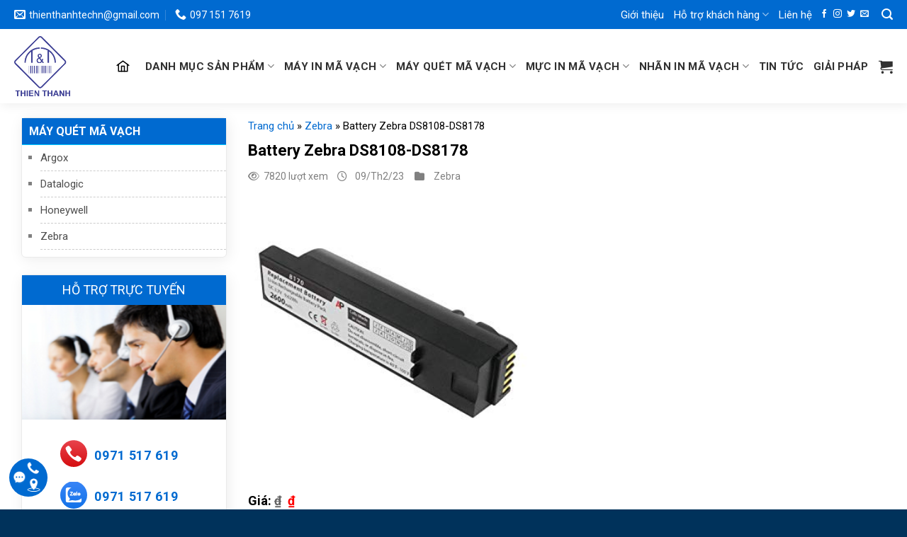

--- FILE ---
content_type: text/html; charset=UTF-8
request_url: https://nhanindecal.com/battery-zebra-ds8108-8178/
body_size: 26857
content:

<!DOCTYPE html>
<html lang="vi" prefix="og: https://ogp.me/ns#" class="loading-site no-js">
<head>
	<meta charset="UTF-8" />
	<link rel="profile" href="http://gmpg.org/xfn/11" />
	<link rel="pingback" href="https://nhanindecal.com/xmlrpc.php" />

	<script>(function(html){html.className = html.className.replace(/\bno-js\b/,'js')})(document.documentElement);</script>
<meta name="viewport" content="width=device-width, initial-scale=1, maximum-scale=1" />
<!-- Tối ưu hóa công cụ tìm kiếm bởi Rank Math - https://rankmath.com/ -->
<title>Battery Zebra DS8108-DS8178 - THIÊN THÀNH</title>
<meta name="description" content="Battery Zebra DS8108-DS8178 , LI4278 dùng cho các dòng máy quét mã vạch không dây zebra"/>
<meta name="robots" content="follow, index, max-snippet:-1, max-video-preview:-1, max-image-preview:large"/>
<link rel="canonical" href="https://nhanindecal.com/battery-zebra-ds8108-8178/" />
<meta property="og:locale" content="vi_VN" />
<meta property="og:type" content="product" />
<meta property="og:title" content="Battery Zebra DS8108-DS8178 - THIÊN THÀNH" />
<meta property="og:description" content="Battery Zebra DS8108-DS8178 , LI4278 dùng cho các dòng máy quét mã vạch không dây zebra" />
<meta property="og:url" content="https://nhanindecal.com/battery-zebra-ds8108-8178/" />
<meta property="og:site_name" content="THIÊN THÀNH" />
<meta property="og:updated_time" content="2023-05-10T13:47:52+07:00" />
<meta property="og:image" content="https://nhanindecal.com/wp-content/uploads/2023/02/battery-ds8178192191-1.jpg" />
<meta property="og:image:secure_url" content="https://nhanindecal.com/wp-content/uploads/2023/02/battery-ds8178192191-1.jpg" />
<meta property="og:image:width" content="342" />
<meta property="og:image:height" content="342" />
<meta property="og:image:alt" content="Battery Zebra DS8108-DS8178" />
<meta property="og:image:type" content="image/jpeg" />
<meta property="product:price:currency" content="VND" />
<meta property="product:availability" content="instock" />
<meta name="twitter:card" content="summary_large_image" />
<meta name="twitter:title" content="Battery Zebra DS8108-DS8178 - THIÊN THÀNH" />
<meta name="twitter:description" content="Battery Zebra DS8108-DS8178 , LI4278 dùng cho các dòng máy quét mã vạch không dây zebra" />
<meta name="twitter:image" content="https://nhanindecal.com/wp-content/uploads/2023/02/battery-ds8178192191-1.jpg" />
<meta name="twitter:label1" content="Giá" />
<meta name="twitter:data1" content="0&#8363;" />
<meta name="twitter:label2" content="Tình trạng sẵn có" />
<meta name="twitter:data2" content="Còn hàng" />
<script type="application/ld+json" class="rank-math-schema">{"@context":"https://schema.org","@graph":[{"@type":"Organization","@id":"https://nhanindecal.com/#organization","name":"THI\u00caN TH\u00c0NH","url":"http://nhanindecal.com","logo":{"@type":"ImageObject","@id":"https://nhanindecal.com/#logo","url":"http://nhanindecal.com/wp-content/uploads/2023/02/logo999126.png","contentUrl":"http://nhanindecal.com/wp-content/uploads/2023/02/logo999126.png","caption":"THI\u00caN TH\u00c0NH","inLanguage":"vi","width":"307","height":"329"}},{"@type":"WebSite","@id":"https://nhanindecal.com/#website","url":"https://nhanindecal.com","name":"THI\u00caN TH\u00c0NH","publisher":{"@id":"https://nhanindecal.com/#organization"},"inLanguage":"vi"},{"@type":"ImageObject","@id":"https://nhanindecal.com/wp-content/uploads/2023/02/battery-ds8178192191-1.jpg","url":"https://nhanindecal.com/wp-content/uploads/2023/02/battery-ds8178192191-1.jpg","width":"342","height":"342","caption":"Battery Zebra DS8108-DS8178","inLanguage":"vi"},{"@type":"BreadcrumbList","@id":"https://nhanindecal.com/battery-zebra-ds8108-8178/#breadcrumb","itemListElement":[{"@type":"ListItem","position":"1","item":{"@id":"http://nhanindecal.com/","name":"Trang ch\u1ee7"}},{"@type":"ListItem","position":"2","item":{"@id":"https://nhanindecal.com/zebra-may-quet-ma-vach/","name":"Zebra"}},{"@type":"ListItem","position":"3","item":{"@id":"https://nhanindecal.com/battery-zebra-ds8108-8178/","name":"Battery Zebra DS8108-DS8178"}}]},{"@type":"ItemPage","@id":"https://nhanindecal.com/battery-zebra-ds8108-8178/#webpage","url":"https://nhanindecal.com/battery-zebra-ds8108-8178/","name":"Battery Zebra DS8108-DS8178 - THI\u00caN TH\u00c0NH","datePublished":"2023-02-09T15:36:03+07:00","dateModified":"2023-05-10T13:47:52+07:00","isPartOf":{"@id":"https://nhanindecal.com/#website"},"primaryImageOfPage":{"@id":"https://nhanindecal.com/wp-content/uploads/2023/02/battery-ds8178192191-1.jpg"},"inLanguage":"vi","breadcrumb":{"@id":"https://nhanindecal.com/battery-zebra-ds8108-8178/#breadcrumb"}},{"@type":"Product","name":"Battery Zebra DS8108-DS8178 - THI\u00caN TH\u00c0NH","description":"Battery Zebra DS8108-DS8178 , LI4278 d\u00f9ng cho c\u00e1c d\u00f2ng m\u00e1y qu\u00e9t m\u00e3 v\u1ea1ch kh\u00f4ng d\u00e2y zebra","category":"M\u00e1y qu\u00e9t m\u00e3 v\u1ea1ch &gt; Zebra","mainEntityOfPage":{"@id":"https://nhanindecal.com/battery-zebra-ds8108-8178/#webpage"},"image":[{"@type":"ImageObject","url":"https://nhanindecal.com/wp-content/uploads/2023/02/battery-ds8178192191-1.jpg","height":"342","width":"342"}],"@id":"https://nhanindecal.com/battery-zebra-ds8108-8178/#richSnippet"}]}</script>
<!-- /Plugin SEO WordPress Rank Math -->

<link rel='dns-prefetch' href='//www.googletagmanager.com' />
<link rel='dns-prefetch' href='//cdn.jsdelivr.net' />
<link rel='dns-prefetch' href='//use.fontawesome.com' />
<link rel='dns-prefetch' href='//fonts.googleapis.com' />
<link href='https://fonts.gstatic.com' crossorigin rel='preconnect' />
<link rel='prefetch' href='https://nhanindecal.com/wp-content/themes/flatsome/assets/js/chunk.countup.js?ver=3.16.2' />
<link rel='prefetch' href='https://nhanindecal.com/wp-content/themes/flatsome/assets/js/chunk.sticky-sidebar.js?ver=3.16.2' />
<link rel='prefetch' href='https://nhanindecal.com/wp-content/themes/flatsome/assets/js/chunk.tooltips.js?ver=3.16.2' />
<link rel='prefetch' href='https://nhanindecal.com/wp-content/themes/flatsome/assets/js/chunk.vendors-popups.js?ver=3.16.2' />
<link rel='prefetch' href='https://nhanindecal.com/wp-content/themes/flatsome/assets/js/chunk.vendors-slider.js?ver=3.16.2' />
<link rel="alternate" type="application/rss+xml" title="Dòng thông tin THIÊN THÀNH &raquo;" href="https://nhanindecal.com/feed/" />
<link rel="alternate" type="application/rss+xml" title="THIÊN THÀNH &raquo; Dòng bình luận" href="https://nhanindecal.com/comments/feed/" />
<link rel="alternate" title="oNhúng (JSON)" type="application/json+oembed" href="https://nhanindecal.com/wp-json/oembed/1.0/embed?url=https%3A%2F%2Fnhanindecal.com%2Fbattery-zebra-ds8108-8178%2F" />
<link rel="alternate" title="oNhúng (XML)" type="text/xml+oembed" href="https://nhanindecal.com/wp-json/oembed/1.0/embed?url=https%3A%2F%2Fnhanindecal.com%2Fbattery-zebra-ds8108-8178%2F&#038;format=xml" />
<style id='wp-img-auto-sizes-contain-inline-css' type='text/css'>
img:is([sizes=auto i],[sizes^="auto," i]){contain-intrinsic-size:3000px 1500px}
/*# sourceURL=wp-img-auto-sizes-contain-inline-css */
</style>
<style id='classic-theme-styles-inline-css' type='text/css'>
/*! This file is auto-generated */
.wp-block-button__link{color:#fff;background-color:#32373c;border-radius:9999px;box-shadow:none;text-decoration:none;padding:calc(.667em + 2px) calc(1.333em + 2px);font-size:1.125em}.wp-block-file__button{background:#32373c;color:#fff;text-decoration:none}
/*# sourceURL=/wp-includes/css/classic-themes.min.css */
</style>
<style id='font-awesome-svg-styles-default-inline-css' type='text/css'>
.svg-inline--fa {
  display: inline-block;
  height: 1em;
  overflow: visible;
  vertical-align: -.125em;
}
/*# sourceURL=font-awesome-svg-styles-default-inline-css */
</style>
<link rel='stylesheet' id='font-awesome-svg-styles-css' href='http://nhanindecal.com/wp-content/uploads/font-awesome/v6.3.0/css/svg-with-js.css' type='text/css' media='all' />
<style id='font-awesome-svg-styles-inline-css' type='text/css'>
   .wp-block-font-awesome-icon svg::before,
   .wp-rich-text-font-awesome-icon svg::before {content: unset;}
/*# sourceURL=font-awesome-svg-styles-inline-css */
</style>
<link rel='stylesheet' id='contact-form-7-css' href='https://nhanindecal.com/wp-content/plugins/contact-form-7/includes/css/styles.css?ver=6.1.4' type='text/css' media='all' />
<link rel='stylesheet' id='photoswipe-css' href='https://nhanindecal.com/wp-content/plugins/woocommerce/assets/css/photoswipe/photoswipe.min.css?ver=10.4.3' type='text/css' media='all' />
<link rel='stylesheet' id='photoswipe-default-skin-css' href='https://nhanindecal.com/wp-content/plugins/woocommerce/assets/css/photoswipe/default-skin/default-skin.min.css?ver=10.4.3' type='text/css' media='all' />
<style id='woocommerce-inline-inline-css' type='text/css'>
.woocommerce form .form-row .required { visibility: visible; }
/*# sourceURL=woocommerce-inline-inline-css */
</style>
<link rel='stylesheet' id='dashicons-css' href='https://nhanindecal.com/wp-includes/css/dashicons.min.css?ver=6.9' type='text/css' media='all' />
<link rel='stylesheet' id='font-awesome-official-css' href='https://use.fontawesome.com/releases/v6.3.0/css/all.css' type='text/css' media='all' integrity="sha384-nYX0jQk7JxCp1jdj3j2QdJbEJaTvTlhexnpMjwIkYQLdk9ZE3/g8CBw87XP2N0pR" crossorigin="anonymous" />
<link rel='stylesheet' id='flatsome-swatches-frontend-css' href='https://nhanindecal.com/wp-content/themes/flatsome/assets/css/extensions/flatsome-swatches-frontend.css?ver=3.16.2' type='text/css' media='all' />
<link rel='stylesheet' id='flatsome-main-css' href='https://nhanindecal.com/wp-content/themes/flatsome/assets/css/flatsome.css?ver=3.16.2' type='text/css' media='all' />
<style id='flatsome-main-inline-css' type='text/css'>
@font-face {
				font-family: "fl-icons";
				font-display: block;
				src: url(https://nhanindecal.com/wp-content/themes/flatsome/assets/css/icons/fl-icons.eot?v=3.16.2);
				src:
					url(https://nhanindecal.com/wp-content/themes/flatsome/assets/css/icons/fl-icons.eot#iefix?v=3.16.2) format("embedded-opentype"),
					url(https://nhanindecal.com/wp-content/themes/flatsome/assets/css/icons/fl-icons.woff2?v=3.16.2) format("woff2"),
					url(https://nhanindecal.com/wp-content/themes/flatsome/assets/css/icons/fl-icons.ttf?v=3.16.2) format("truetype"),
					url(https://nhanindecal.com/wp-content/themes/flatsome/assets/css/icons/fl-icons.woff?v=3.16.2) format("woff"),
					url(https://nhanindecal.com/wp-content/themes/flatsome/assets/css/icons/fl-icons.svg?v=3.16.2#fl-icons) format("svg");
			}
/*# sourceURL=flatsome-main-inline-css */
</style>
<link rel='stylesheet' id='flatsome-shop-css' href='https://nhanindecal.com/wp-content/themes/flatsome/assets/css/flatsome-shop.css?ver=3.16.2' type='text/css' media='all' />
<link rel='stylesheet' id='flatsome-style-css' href='https://nhanindecal.com/wp-content/themes/flatsome-child/style.css?ver=3.16.2' type='text/css' media='all' />
<link rel='stylesheet' id='flatsome-googlefonts-css' href='//fonts.googleapis.com/css?family=Roboto%3Aregular%2C700%2Cregular%2C700%2Cregular&#038;display=swap&#038;ver=3.9' type='text/css' media='all' />
<link rel='stylesheet' id='font-awesome-official-v4shim-css' href='https://use.fontawesome.com/releases/v6.3.0/css/v4-shims.css' type='text/css' media='all' integrity="sha384-SQz6YOYE9rzJdPMcxCxNEmEuaYeT0ayZY/ZxArYWtTnvBwcfHI6rCwtgsOonZ+08" crossorigin="anonymous" />
<script type="text/javascript" id="woocommerce-google-analytics-integration-gtag-js-after">
/* <![CDATA[ */
/* Google Analytics for WooCommerce (gtag.js) */
					window.dataLayer = window.dataLayer || [];
					function gtag(){dataLayer.push(arguments);}
					// Set up default consent state.
					for ( const mode of [{"analytics_storage":"denied","ad_storage":"denied","ad_user_data":"denied","ad_personalization":"denied","region":["AT","BE","BG","HR","CY","CZ","DK","EE","FI","FR","DE","GR","HU","IS","IE","IT","LV","LI","LT","LU","MT","NL","NO","PL","PT","RO","SK","SI","ES","SE","GB","CH"]}] || [] ) {
						gtag( "consent", "default", { "wait_for_update": 500, ...mode } );
					}
					gtag("js", new Date());
					gtag("set", "developer_id.dOGY3NW", true);
					gtag("config", "G-7NN4NLBF63", {"track_404":true,"allow_google_signals":true,"logged_in":false,"linker":{"domains":[],"allow_incoming":false},"custom_map":{"dimension1":"logged_in"}});
//# sourceURL=woocommerce-google-analytics-integration-gtag-js-after
/* ]]> */
</script>
<script type="text/javascript" src="https://nhanindecal.com/wp-includes/js/jquery/jquery.min.js?ver=3.7.1" id="jquery-core-js"></script>
<script type="text/javascript" src="https://nhanindecal.com/wp-includes/js/jquery/jquery-migrate.min.js?ver=3.4.1" id="jquery-migrate-js"></script>
<script type="text/javascript" src="https://nhanindecal.com/wp-content/plugins/woocommerce/assets/js/jquery-blockui/jquery.blockUI.min.js?ver=2.7.0-wc.10.4.3" id="wc-jquery-blockui-js" defer="defer" data-wp-strategy="defer"></script>
<script type="text/javascript" id="wc-add-to-cart-js-extra">
/* <![CDATA[ */
var wc_add_to_cart_params = {"ajax_url":"/wp-admin/admin-ajax.php","wc_ajax_url":"/?wc-ajax=%%endpoint%%","i18n_view_cart":"Xem gi\u1ecf h\u00e0ng","cart_url":"https://nhanindecal.com/gio-hang/","is_cart":"","cart_redirect_after_add":"no"};
//# sourceURL=wc-add-to-cart-js-extra
/* ]]> */
</script>
<script type="text/javascript" src="https://nhanindecal.com/wp-content/plugins/woocommerce/assets/js/frontend/add-to-cart.min.js?ver=10.4.3" id="wc-add-to-cart-js" defer="defer" data-wp-strategy="defer"></script>
<script type="text/javascript" src="https://nhanindecal.com/wp-content/plugins/woocommerce/assets/js/flexslider/jquery.flexslider.min.js?ver=2.7.2-wc.10.4.3" id="wc-flexslider-js" defer="defer" data-wp-strategy="defer"></script>
<script type="text/javascript" src="https://nhanindecal.com/wp-content/plugins/woocommerce/assets/js/photoswipe/photoswipe.min.js?ver=4.1.1-wc.10.4.3" id="wc-photoswipe-js" defer="defer" data-wp-strategy="defer"></script>
<script type="text/javascript" src="https://nhanindecal.com/wp-content/plugins/woocommerce/assets/js/photoswipe/photoswipe-ui-default.min.js?ver=4.1.1-wc.10.4.3" id="wc-photoswipe-ui-default-js" defer="defer" data-wp-strategy="defer"></script>
<script type="text/javascript" id="wc-single-product-js-extra">
/* <![CDATA[ */
var wc_single_product_params = {"i18n_required_rating_text":"Vui l\u00f2ng ch\u1ecdn m\u1ed9t m\u1ee9c \u0111\u00e1nh gi\u00e1","i18n_rating_options":["1 tr\u00ean 5 sao","2 tr\u00ean 5 sao","3 tr\u00ean 5 sao","4 tr\u00ean 5 sao","5 tr\u00ean 5 sao"],"i18n_product_gallery_trigger_text":"Xem th\u01b0 vi\u1ec7n \u1ea3nh to\u00e0n m\u00e0n h\u00ecnh","review_rating_required":"yes","flexslider":{"rtl":false,"animation":"slide","smoothHeight":true,"directionNav":false,"controlNav":"thumbnails","slideshow":false,"animationSpeed":500,"animationLoop":false,"allowOneSlide":false},"zoom_enabled":"","zoom_options":[],"photoswipe_enabled":"1","photoswipe_options":{"shareEl":false,"closeOnScroll":false,"history":false,"hideAnimationDuration":0,"showAnimationDuration":0},"flexslider_enabled":"1"};
//# sourceURL=wc-single-product-js-extra
/* ]]> */
</script>
<script type="text/javascript" src="https://nhanindecal.com/wp-content/plugins/woocommerce/assets/js/frontend/single-product.min.js?ver=10.4.3" id="wc-single-product-js" defer="defer" data-wp-strategy="defer"></script>
<script type="text/javascript" src="https://nhanindecal.com/wp-content/plugins/woocommerce/assets/js/js-cookie/js.cookie.min.js?ver=2.1.4-wc.10.4.3" id="wc-js-cookie-js" defer="defer" data-wp-strategy="defer"></script>
<script type="text/javascript" id="woocommerce-js-extra">
/* <![CDATA[ */
var woocommerce_params = {"ajax_url":"/wp-admin/admin-ajax.php","wc_ajax_url":"/?wc-ajax=%%endpoint%%","i18n_password_show":"Hi\u1ec3n th\u1ecb m\u1eadt kh\u1ea9u","i18n_password_hide":"\u1ea8n m\u1eadt kh\u1ea9u"};
//# sourceURL=woocommerce-js-extra
/* ]]> */
</script>
<script type="text/javascript" src="https://nhanindecal.com/wp-content/plugins/woocommerce/assets/js/frontend/woocommerce.min.js?ver=10.4.3" id="woocommerce-js" defer="defer" data-wp-strategy="defer"></script>
<link rel="https://api.w.org/" href="https://nhanindecal.com/wp-json/" /><link rel="alternate" title="JSON" type="application/json" href="https://nhanindecal.com/wp-json/wp/v2/product/873" /><link rel="EditURI" type="application/rsd+xml" title="RSD" href="https://nhanindecal.com/xmlrpc.php?rsd" />
<meta name="generator" content="WordPress 6.9" />
<link rel='shortlink' href='https://nhanindecal.com/?p=873' />
<!-- Schema optimized by Schema Pro --><script type="application/ld+json">{"@context":"https://schema.org","@type":"Product","name":"Battery Zebra DS8108-DS8178","image":{"@type":"ImageObject","url":"http://nhanindecal.com/wp-content/uploads/2023/02/battery-ds8178192191-1.jpg","width":342,"height":342},"description":"Battery Zebra DS8108-DS8178 ,LI4278 phụ kiện máy đọc mã vạch không dây  Zebra\r\nPin điện áp:5V; Dung lượng: 2500 mAh;Li-Ion\r\n\r\nHàng chính hãng : Zebra","offers":{"@type":"Offer","price":"0","url":"http://nhanindecal.com/battery-zebra-ds8108-8178/"}}</script><!-- / Schema optimized by Schema Pro --><!-- sitelink-search-box Schema optimized by Schema Pro --><script type="application/ld+json">{"@context":"https:\/\/schema.org","@type":"WebSite","name":"THI\u00caN TH\u00c0NH","url":"https:\/\/nhanindecal.com","potentialAction":[{"@type":"SearchAction","target":"https:\/\/nhanindecal.com\/?s={search_term_string}","query-input":"required name=search_term_string"}]}</script><!-- / sitelink-search-box Schema optimized by Schema Pro --><!-- breadcrumb Schema optimized by Schema Pro --><script type="application/ld+json">{"@context":"https:\/\/schema.org","@type":"BreadcrumbList","itemListElement":[{"@type":"ListItem","position":1,"item":{"@id":"https:\/\/nhanindecal.com\/","name":"Home"}},{"@type":"ListItem","position":2,"item":{"@id":"https:\/\/nhanindecal.com\/cua-hang\/","name":"S\u1ea3n ph\u1ea9m"}},{"@type":"ListItem","position":3,"item":{"@id":"https:\/\/nhanindecal.com\/battery-zebra-ds8108-8178\/","name":"Battery Zebra DS8108-DS8178"}}]}</script><!-- / breadcrumb Schema optimized by Schema Pro -->     <script>
          jQuery(document).ready(function($) {
               $("li a[href]").each(function() {
                    if (this.href == window.location.href) {
                         $(this).parents('li').addClass("active");
                    }
               });
               $(".post-categories li a[href]").each(function() {
                         let link = this.href;
                    $("#menu-sidebar-menu .sub-menu li a[href]").each(function() {
                         console.log(link, this.href)
                         if (this.href == link) {
                              $(this).closest('.sub-menu').parents('li').addClass("active");
                         }
                    });
               });
               $.fn.digits = function(){ 
                    return this.each(function(){ 
                        $(this).text( $(this).text().replace(/(\d)(?=(\d\d\d)+(?!\d))/g, "$1 ") ); 
                    })
                }
                $(".price-space").digits();
          });
    </script>
<style>.bg{opacity: 0; transition: opacity 1s; -webkit-transition: opacity 1s;} .bg-loaded{opacity: 1;}</style><!-- Google tag (gtag.js) -->
<script async src="https://www.googletagmanager.com/gtag/js?id=G-79HG71BL0B"></script>
<script>
  window.dataLayer = window.dataLayer || [];
  function gtag(){dataLayer.push(arguments);}
  gtag('js', new Date());

  gtag('config', 'G-79HG71BL0B');
</script>


	<noscript><style>.woocommerce-product-gallery{ opacity: 1 !important; }</style></noscript>
				<style id="wpsp-style-frontend"></style>
			<link rel="icon" href="https://nhanindecal.com/wp-content/uploads/2023/02/logo999126.png" sizes="32x32" />
<link rel="icon" href="https://nhanindecal.com/wp-content/uploads/2023/02/logo999126.png" sizes="192x192" />
<link rel="apple-touch-icon" href="https://nhanindecal.com/wp-content/uploads/2023/02/logo999126.png" />
<meta name="msapplication-TileImage" content="https://nhanindecal.com/wp-content/uploads/2023/02/logo999126.png" />
<style id="custom-css" type="text/css">:root {--primary-color: #006ad0;}.container-width, .full-width .ubermenu-nav, .container, .row{max-width: 1270px}.row.row-collapse{max-width: 1240px}.row.row-small{max-width: 1262.5px}.row.row-large{max-width: 1300px}.header-main{height: 105px}#logo img{max-height: 105px}#logo{width:94px;}#logo img{padding:10px 0;}.header-top{min-height: 41px}.transparent .header-main{height: 90px}.transparent #logo img{max-height: 90px}.has-transparent + .page-title:first-of-type,.has-transparent + #main > .page-title,.has-transparent + #main > div > .page-title,.has-transparent + #main .page-header-wrapper:first-of-type .page-title{padding-top: 120px;}.header.show-on-scroll,.stuck .header-main{height:70px!important}.stuck #logo img{max-height: 70px!important}.header-bottom {background-color: #f1f1f1}.top-bar-nav > li > a{line-height: 16px }@media (max-width: 549px) {.header-main{height: 70px}#logo img{max-height: 70px}}.nav-dropdown{border-radius:10px}.nav-dropdown{font-size:100%}/* Color */.accordion-title.active, .has-icon-bg .icon .icon-inner,.logo a, .primary.is-underline, .primary.is-link, .badge-outline .badge-inner, .nav-outline > li.active> a,.nav-outline >li.active > a, .cart-icon strong,[data-color='primary'], .is-outline.primary{color: #006ad0;}/* Color !important */[data-text-color="primary"]{color: #006ad0!important;}/* Background Color */[data-text-bg="primary"]{background-color: #006ad0;}/* Background */.scroll-to-bullets a,.featured-title, .label-new.menu-item > a:after, .nav-pagination > li > .current,.nav-pagination > li > span:hover,.nav-pagination > li > a:hover,.has-hover:hover .badge-outline .badge-inner,button[type="submit"], .button.wc-forward:not(.checkout):not(.checkout-button), .button.submit-button, .button.primary:not(.is-outline),.featured-table .title,.is-outline:hover, .has-icon:hover .icon-label,.nav-dropdown-bold .nav-column li > a:hover, .nav-dropdown.nav-dropdown-bold > li > a:hover, .nav-dropdown-bold.dark .nav-column li > a:hover, .nav-dropdown.nav-dropdown-bold.dark > li > a:hover, .header-vertical-menu__opener ,.is-outline:hover, .tagcloud a:hover,.grid-tools a, input[type='submit']:not(.is-form), .box-badge:hover .box-text, input.button.alt,.nav-box > li > a:hover,.nav-box > li.active > a,.nav-pills > li.active > a ,.current-dropdown .cart-icon strong, .cart-icon:hover strong, .nav-line-bottom > li > a:before, .nav-line-grow > li > a:before, .nav-line > li > a:before,.banner, .header-top, .slider-nav-circle .flickity-prev-next-button:hover svg, .slider-nav-circle .flickity-prev-next-button:hover .arrow, .primary.is-outline:hover, .button.primary:not(.is-outline), input[type='submit'].primary, input[type='submit'].primary, input[type='reset'].button, input[type='button'].primary, .badge-inner{background-color: #006ad0;}/* Border */.nav-vertical.nav-tabs > li.active > a,.scroll-to-bullets a.active,.nav-pagination > li > .current,.nav-pagination > li > span:hover,.nav-pagination > li > a:hover,.has-hover:hover .badge-outline .badge-inner,.accordion-title.active,.featured-table,.is-outline:hover, .tagcloud a:hover,blockquote, .has-border, .cart-icon strong:after,.cart-icon strong,.blockUI:before, .processing:before,.loading-spin, .slider-nav-circle .flickity-prev-next-button:hover svg, .slider-nav-circle .flickity-prev-next-button:hover .arrow, .primary.is-outline:hover{border-color: #006ad0}.nav-tabs > li.active > a{border-top-color: #006ad0}.widget_shopping_cart_content .blockUI.blockOverlay:before { border-left-color: #006ad0 }.woocommerce-checkout-review-order .blockUI.blockOverlay:before { border-left-color: #006ad0 }/* Fill */.slider .flickity-prev-next-button:hover svg,.slider .flickity-prev-next-button:hover .arrow{fill: #006ad0;}/* Focus */.primary:focus-visible, .submit-button:focus-visible, button[type="submit"]:focus-visible { outline-color: #006ad0!important; }body{color: #000000}h1,h2,h3,h4,h5,h6,.heading-font{color: #000000;}body{font-size: 100%;}@media screen and (max-width: 549px){body{font-size: 100%;}}body{font-family: Roboto, sans-serif;}body {font-weight: 400;font-style: normal;}.nav > li > a {font-family: Roboto, sans-serif;}.mobile-sidebar-levels-2 .nav > li > ul > li > a {font-family: Roboto, sans-serif;}.nav > li > a,.mobile-sidebar-levels-2 .nav > li > ul > li > a {font-weight: 700;font-style: normal;}h1,h2,h3,h4,h5,h6,.heading-font, .off-canvas-center .nav-sidebar.nav-vertical > li > a{font-family: Roboto, sans-serif;}h1,h2,h3,h4,h5,h6,.heading-font,.banner h1,.banner h2 {font-weight: 700;font-style: normal;}.alt-font{font-family: Roboto, sans-serif;}.alt-font {font-weight: 400!important;font-style: normal!important;}.breadcrumbs{text-transform: none;}button,.button{text-transform: none;}.section-title span{text-transform: none;}h3.widget-title,span.widget-title{text-transform: none;}.header:not(.transparent) .top-bar-nav > li > a {color: #ffffff;}a{color: #006ad0;}a:hover{color: #02adff;}.tagcloud a:hover{border-color: #02adff;background-color: #02adff;}.has-equal-box-heights .box-image {padding-top: 100%;}@media screen and (min-width: 550px){.products .box-vertical .box-image{min-width: 300px!important;width: 300px!important;}}.absolute-footer, html{background-color: #00325b}.nav-vertical-fly-out > li + li {border-top-width: 1px; border-top-style: solid;}/* Custom CSS */.loading-spin.centered {display: none !important;}.label-new.menu-item > a:after{content:"Mới";}.label-hot.menu-item > a:after{content:"Hot";}.label-sale.menu-item > a:after{content:"Khuyến mại";}.label-popular.menu-item > a:after{content:"Phổ biến";}</style><style id="flatsome-swatches-css" type="text/css"></style><link rel='stylesheet' id='wc-blocks-style-css' href='https://nhanindecal.com/wp-content/plugins/woocommerce/assets/client/blocks/wc-blocks.css?ver=wc-10.4.3' type='text/css' media='all' />
<style id='global-styles-inline-css' type='text/css'>
:root{--wp--preset--aspect-ratio--square: 1;--wp--preset--aspect-ratio--4-3: 4/3;--wp--preset--aspect-ratio--3-4: 3/4;--wp--preset--aspect-ratio--3-2: 3/2;--wp--preset--aspect-ratio--2-3: 2/3;--wp--preset--aspect-ratio--16-9: 16/9;--wp--preset--aspect-ratio--9-16: 9/16;--wp--preset--color--black: #000000;--wp--preset--color--cyan-bluish-gray: #abb8c3;--wp--preset--color--white: #ffffff;--wp--preset--color--pale-pink: #f78da7;--wp--preset--color--vivid-red: #cf2e2e;--wp--preset--color--luminous-vivid-orange: #ff6900;--wp--preset--color--luminous-vivid-amber: #fcb900;--wp--preset--color--light-green-cyan: #7bdcb5;--wp--preset--color--vivid-green-cyan: #00d084;--wp--preset--color--pale-cyan-blue: #8ed1fc;--wp--preset--color--vivid-cyan-blue: #0693e3;--wp--preset--color--vivid-purple: #9b51e0;--wp--preset--gradient--vivid-cyan-blue-to-vivid-purple: linear-gradient(135deg,rgb(6,147,227) 0%,rgb(155,81,224) 100%);--wp--preset--gradient--light-green-cyan-to-vivid-green-cyan: linear-gradient(135deg,rgb(122,220,180) 0%,rgb(0,208,130) 100%);--wp--preset--gradient--luminous-vivid-amber-to-luminous-vivid-orange: linear-gradient(135deg,rgb(252,185,0) 0%,rgb(255,105,0) 100%);--wp--preset--gradient--luminous-vivid-orange-to-vivid-red: linear-gradient(135deg,rgb(255,105,0) 0%,rgb(207,46,46) 100%);--wp--preset--gradient--very-light-gray-to-cyan-bluish-gray: linear-gradient(135deg,rgb(238,238,238) 0%,rgb(169,184,195) 100%);--wp--preset--gradient--cool-to-warm-spectrum: linear-gradient(135deg,rgb(74,234,220) 0%,rgb(151,120,209) 20%,rgb(207,42,186) 40%,rgb(238,44,130) 60%,rgb(251,105,98) 80%,rgb(254,248,76) 100%);--wp--preset--gradient--blush-light-purple: linear-gradient(135deg,rgb(255,206,236) 0%,rgb(152,150,240) 100%);--wp--preset--gradient--blush-bordeaux: linear-gradient(135deg,rgb(254,205,165) 0%,rgb(254,45,45) 50%,rgb(107,0,62) 100%);--wp--preset--gradient--luminous-dusk: linear-gradient(135deg,rgb(255,203,112) 0%,rgb(199,81,192) 50%,rgb(65,88,208) 100%);--wp--preset--gradient--pale-ocean: linear-gradient(135deg,rgb(255,245,203) 0%,rgb(182,227,212) 50%,rgb(51,167,181) 100%);--wp--preset--gradient--electric-grass: linear-gradient(135deg,rgb(202,248,128) 0%,rgb(113,206,126) 100%);--wp--preset--gradient--midnight: linear-gradient(135deg,rgb(2,3,129) 0%,rgb(40,116,252) 100%);--wp--preset--font-size--small: 13px;--wp--preset--font-size--medium: 20px;--wp--preset--font-size--large: 36px;--wp--preset--font-size--x-large: 42px;--wp--preset--spacing--20: 0.44rem;--wp--preset--spacing--30: 0.67rem;--wp--preset--spacing--40: 1rem;--wp--preset--spacing--50: 1.5rem;--wp--preset--spacing--60: 2.25rem;--wp--preset--spacing--70: 3.38rem;--wp--preset--spacing--80: 5.06rem;--wp--preset--shadow--natural: 6px 6px 9px rgba(0, 0, 0, 0.2);--wp--preset--shadow--deep: 12px 12px 50px rgba(0, 0, 0, 0.4);--wp--preset--shadow--sharp: 6px 6px 0px rgba(0, 0, 0, 0.2);--wp--preset--shadow--outlined: 6px 6px 0px -3px rgb(255, 255, 255), 6px 6px rgb(0, 0, 0);--wp--preset--shadow--crisp: 6px 6px 0px rgb(0, 0, 0);}:where(.is-layout-flex){gap: 0.5em;}:where(.is-layout-grid){gap: 0.5em;}body .is-layout-flex{display: flex;}.is-layout-flex{flex-wrap: wrap;align-items: center;}.is-layout-flex > :is(*, div){margin: 0;}body .is-layout-grid{display: grid;}.is-layout-grid > :is(*, div){margin: 0;}:where(.wp-block-columns.is-layout-flex){gap: 2em;}:where(.wp-block-columns.is-layout-grid){gap: 2em;}:where(.wp-block-post-template.is-layout-flex){gap: 1.25em;}:where(.wp-block-post-template.is-layout-grid){gap: 1.25em;}.has-black-color{color: var(--wp--preset--color--black) !important;}.has-cyan-bluish-gray-color{color: var(--wp--preset--color--cyan-bluish-gray) !important;}.has-white-color{color: var(--wp--preset--color--white) !important;}.has-pale-pink-color{color: var(--wp--preset--color--pale-pink) !important;}.has-vivid-red-color{color: var(--wp--preset--color--vivid-red) !important;}.has-luminous-vivid-orange-color{color: var(--wp--preset--color--luminous-vivid-orange) !important;}.has-luminous-vivid-amber-color{color: var(--wp--preset--color--luminous-vivid-amber) !important;}.has-light-green-cyan-color{color: var(--wp--preset--color--light-green-cyan) !important;}.has-vivid-green-cyan-color{color: var(--wp--preset--color--vivid-green-cyan) !important;}.has-pale-cyan-blue-color{color: var(--wp--preset--color--pale-cyan-blue) !important;}.has-vivid-cyan-blue-color{color: var(--wp--preset--color--vivid-cyan-blue) !important;}.has-vivid-purple-color{color: var(--wp--preset--color--vivid-purple) !important;}.has-black-background-color{background-color: var(--wp--preset--color--black) !important;}.has-cyan-bluish-gray-background-color{background-color: var(--wp--preset--color--cyan-bluish-gray) !important;}.has-white-background-color{background-color: var(--wp--preset--color--white) !important;}.has-pale-pink-background-color{background-color: var(--wp--preset--color--pale-pink) !important;}.has-vivid-red-background-color{background-color: var(--wp--preset--color--vivid-red) !important;}.has-luminous-vivid-orange-background-color{background-color: var(--wp--preset--color--luminous-vivid-orange) !important;}.has-luminous-vivid-amber-background-color{background-color: var(--wp--preset--color--luminous-vivid-amber) !important;}.has-light-green-cyan-background-color{background-color: var(--wp--preset--color--light-green-cyan) !important;}.has-vivid-green-cyan-background-color{background-color: var(--wp--preset--color--vivid-green-cyan) !important;}.has-pale-cyan-blue-background-color{background-color: var(--wp--preset--color--pale-cyan-blue) !important;}.has-vivid-cyan-blue-background-color{background-color: var(--wp--preset--color--vivid-cyan-blue) !important;}.has-vivid-purple-background-color{background-color: var(--wp--preset--color--vivid-purple) !important;}.has-black-border-color{border-color: var(--wp--preset--color--black) !important;}.has-cyan-bluish-gray-border-color{border-color: var(--wp--preset--color--cyan-bluish-gray) !important;}.has-white-border-color{border-color: var(--wp--preset--color--white) !important;}.has-pale-pink-border-color{border-color: var(--wp--preset--color--pale-pink) !important;}.has-vivid-red-border-color{border-color: var(--wp--preset--color--vivid-red) !important;}.has-luminous-vivid-orange-border-color{border-color: var(--wp--preset--color--luminous-vivid-orange) !important;}.has-luminous-vivid-amber-border-color{border-color: var(--wp--preset--color--luminous-vivid-amber) !important;}.has-light-green-cyan-border-color{border-color: var(--wp--preset--color--light-green-cyan) !important;}.has-vivid-green-cyan-border-color{border-color: var(--wp--preset--color--vivid-green-cyan) !important;}.has-pale-cyan-blue-border-color{border-color: var(--wp--preset--color--pale-cyan-blue) !important;}.has-vivid-cyan-blue-border-color{border-color: var(--wp--preset--color--vivid-cyan-blue) !important;}.has-vivid-purple-border-color{border-color: var(--wp--preset--color--vivid-purple) !important;}.has-vivid-cyan-blue-to-vivid-purple-gradient-background{background: var(--wp--preset--gradient--vivid-cyan-blue-to-vivid-purple) !important;}.has-light-green-cyan-to-vivid-green-cyan-gradient-background{background: var(--wp--preset--gradient--light-green-cyan-to-vivid-green-cyan) !important;}.has-luminous-vivid-amber-to-luminous-vivid-orange-gradient-background{background: var(--wp--preset--gradient--luminous-vivid-amber-to-luminous-vivid-orange) !important;}.has-luminous-vivid-orange-to-vivid-red-gradient-background{background: var(--wp--preset--gradient--luminous-vivid-orange-to-vivid-red) !important;}.has-very-light-gray-to-cyan-bluish-gray-gradient-background{background: var(--wp--preset--gradient--very-light-gray-to-cyan-bluish-gray) !important;}.has-cool-to-warm-spectrum-gradient-background{background: var(--wp--preset--gradient--cool-to-warm-spectrum) !important;}.has-blush-light-purple-gradient-background{background: var(--wp--preset--gradient--blush-light-purple) !important;}.has-blush-bordeaux-gradient-background{background: var(--wp--preset--gradient--blush-bordeaux) !important;}.has-luminous-dusk-gradient-background{background: var(--wp--preset--gradient--luminous-dusk) !important;}.has-pale-ocean-gradient-background{background: var(--wp--preset--gradient--pale-ocean) !important;}.has-electric-grass-gradient-background{background: var(--wp--preset--gradient--electric-grass) !important;}.has-midnight-gradient-background{background: var(--wp--preset--gradient--midnight) !important;}.has-small-font-size{font-size: var(--wp--preset--font-size--small) !important;}.has-medium-font-size{font-size: var(--wp--preset--font-size--medium) !important;}.has-large-font-size{font-size: var(--wp--preset--font-size--large) !important;}.has-x-large-font-size{font-size: var(--wp--preset--font-size--x-large) !important;}
/*# sourceURL=global-styles-inline-css */
</style>
<link rel='stylesheet' id='wp-schema-pro-fontend-style-css' href='https://nhanindecal.com/wp-content/plugins/wp-schema-pro/admin/assets/min-css/frontend.min.css?ver=2.10.0' type='text/css' media='all' />
</head>

<body class="wp-singular product-template-default single single-product postid-873 wp-theme-flatsome wp-child-theme-flatsome-child theme-flatsome woocommerce woocommerce-page woocommerce-no-js wp-schema-pro-2.10.0 lightbox nav-dropdown-has-arrow nav-dropdown-has-shadow mobile-submenu-slide mobile-submenu-slide-levels-1">


<a class="skip-link screen-reader-text" href="#main">Chuyển đến nội dung</a>

<div id="wrapper">

	
	<header id="header" class="header has-sticky sticky-jump">
		<div class="header-wrapper">
			<div id="top-bar" class="header-top hide-for-sticky nav-dark hide-for-medium">
    <div class="flex-row container">
      <div class="flex-col hide-for-medium flex-left">
          <ul class="nav nav-left medium-nav-center nav-small  nav-">
              <li class="header-contact-wrapper">
		<ul id="header-contact" class="nav nav-divided nav-uppercase header-contact">
		
						<li class="">
			  <a href="mailto:thienthanhtechn@gmail.com" class="tooltip" title="thienthanhtechn@gmail.com">
				  <i class="icon-envelop" style="font-size:16px;" ></i>			       <span>
			       	thienthanhtechn@gmail.com			       </span>
			  </a>
			</li>
			
			
						<li class="">
			  <a href="tel:097 151 7619" class="tooltip" title="097 151 7619">
			     <i class="icon-phone" style="font-size:16px;" ></i>			      <span>097 151 7619</span>
			  </a>
			</li>
				</ul>
</li>
          </ul>
      </div>

      <div class="flex-col hide-for-medium flex-center">
          <ul class="nav nav-center nav-small  nav-">
                        </ul>
      </div>

      <div class="flex-col hide-for-medium flex-right">
         <ul class="nav top-bar-nav nav-right nav-small  nav-">
              <li id="menu-item-219" class="menu-item menu-item-type-post_type menu-item-object-page menu-item-219 menu-item-design-default"><a href="https://nhanindecal.com/gioi-thieu/" class="nav-top-link">Giới thiệu</a></li>
<li id="menu-item-221" class="menu-item menu-item-type-custom menu-item-object-custom menu-item-has-children menu-item-221 menu-item-design-default has-dropdown"><a href="#" class="nav-top-link" aria-expanded="false" aria-haspopup="menu">Hỗ trợ khách hàng<i class="icon-angle-down" ></i></a>
<ul class="sub-menu nav-dropdown nav-dropdown-default">
	<li id="menu-item-218" class="menu-item menu-item-type-post_type menu-item-object-page menu-item-218"><a href="https://nhanindecal.com/huong-dan-dat-hang/">Hướng dẫn đặt hàng</a></li>
	<li id="menu-item-217" class="menu-item menu-item-type-post_type menu-item-object-page menu-item-217"><a href="https://nhanindecal.com/huong-dan-thanh-toan/">Hướng dẫn thanh toán</a></li>
	<li id="menu-item-216" class="menu-item menu-item-type-post_type menu-item-object-page menu-item-216"><a href="https://nhanindecal.com/quy-dinh-doi-tra/">Quy định đổi trả</a></li>
	<li id="menu-item-220" class="menu-item menu-item-type-post_type menu-item-object-page menu-item-220"><a href="https://nhanindecal.com/chinh-sach-doi-tra-hang/">Chính sách đổi trả hàng</a></li>
</ul>
</li>
<li id="menu-item-215" class="menu-item menu-item-type-post_type menu-item-object-page menu-item-215 menu-item-design-default"><a href="https://nhanindecal.com/lien-he/" class="nav-top-link">Liên hệ</a></li>
<li class="html header-social-icons ml-0">
	<div class="social-icons follow-icons" ><a href="https://www.facebook.com/people/Giy-in-tem-m-vch-ruy-bng-mc-in-m-vch/100054462640453/" target="_blank" data-label="Facebook" rel="noopener noreferrer nofollow" class="icon plain facebook tooltip" title="Theo dõi trên Facebook" aria-label="Theo dõi trên Facebook"><i class="icon-facebook" ></i></a><a href="http://url" target="_blank" rel="noopener noreferrer nofollow" data-label="Instagram" class="icon plain  instagram tooltip" title="Theo dõi Instagram" aria-label="Theo dõi Instagram"><i class="icon-instagram" ></i></a><a href="http://url" target="_blank" data-label="Twitter" rel="noopener noreferrer nofollow" class="icon plain  twitter tooltip" title="Theo dõi trên Twitter" aria-label="Theo dõi trên Twitter"><i class="icon-twitter" ></i></a><a href="mailto:thienthanhtechn@gmail.com" data-label="E-mail" rel="nofollow" class="icon plain  email tooltip" title="Gửi email cho chúng tôi" aria-label="Gửi email cho chúng tôi"><i class="icon-envelop" ></i></a></div></li>
<li class="header-search header-search-lightbox has-icon">
			<a href="#search-lightbox" aria-label="Tìm kiếm" data-open="#search-lightbox" data-focus="input.search-field"
		class="is-small">
		<i class="icon-search" style="font-size:16px;" ></i></a>
		
	<div id="search-lightbox" class="mfp-hide dark text-center">
		<div class="searchform-wrapper ux-search-box relative is-large"><form role="search" method="get" class="searchform" action="https://nhanindecal.com/">
	<div class="flex-row relative">
						<div class="flex-col flex-grow">
			<label class="screen-reader-text" for="woocommerce-product-search-field-0">Tìm kiếm:</label>
			<input type="search" id="woocommerce-product-search-field-0" class="search-field mb-0" placeholder="Tìm kiếm&hellip;" value="" name="s" />
			<input type="hidden" name="post_type" value="product" />
					</div>
		<div class="flex-col">
			<button type="submit" value="Tìm kiếm" class="ux-search-submit submit-button secondary button  icon mb-0" aria-label="Gửi đi">
				<i class="icon-search" ></i>			</button>
		</div>
	</div>
	<div class="live-search-results text-left z-top"></div>
</form>
</div>	</div>
</li>
          </ul>
      </div>

      
    </div>
</div>
<div id="masthead" class="header-main ">
      <div class="header-inner flex-row container logo-left medium-logo-center" role="navigation">

          <!-- Logo -->
          <div id="logo" class="flex-col logo">
            
<!-- Header logo -->
<a href="https://nhanindecal.com/" title="THIÊN THÀNH - CÔNG TY TNHH ĐẦU TƯ CÔNG NGHỆ THIÊN THÀNH" rel="home">
		<img width="307" height="329" src="https://nhanindecal.com/wp-content/uploads/2023/02/logo999126.png" class="header_logo header-logo" alt="THIÊN THÀNH"/><img  width="307" height="329" src="https://nhanindecal.com/wp-content/uploads/2023/02/logo999126.png" class="header-logo-dark" alt="THIÊN THÀNH"/></a>
          </div>

          <!-- Mobile Left Elements -->
          <div class="flex-col show-for-medium flex-left">
            <ul class="mobile-nav nav nav-left ">
              <li class="nav-icon has-icon">
  		<a href="#" data-open="#main-menu" data-pos="left" data-bg="main-menu-overlay" data-color="" class="is-small" aria-label="Menu" aria-controls="main-menu" aria-expanded="false">

		  <i class="icon-menu" ></i>
		  		</a>
	</li>
            </ul>
          </div>

          <!-- Left Elements -->
          <div class="flex-col hide-for-medium flex-left
            flex-grow">
            <ul class="header-nav header-nav-main nav nav-left  nav-uppercase" >
                          </ul>
          </div>

          <!-- Right Elements -->
          <div class="flex-col hide-for-medium flex-right">
            <ul class="header-nav header-nav-main nav nav-right  nav-uppercase">
              <li id="menu-item-1783" class="menu-home menu-item menu-item-type-post_type menu-item-object-page menu-item-home menu-item-1783 menu-item-design-default has-icon-left"><a href="https://nhanindecal.com/" class="nav-top-link"><img class="ux-menu-icon" width="25" height="25" src="https://nhanindecal.com/wp-content/uploads/2023/03/home-svgrepo-com.svg" alt="" />Trang chủ</a></li>
<li id="menu-item-1722" class="menu-item menu-item-type-custom menu-item-object-custom menu-item-has-children menu-item-1722 menu-item-design-default has-dropdown"><a href="#" class="nav-top-link" aria-expanded="false" aria-haspopup="menu">Danh mục sản phẩm<i class="icon-angle-down" ></i></a>
<ul class="sub-menu nav-dropdown nav-dropdown-default">
	<li id="menu-item-1723" class="menu-item menu-item-type-taxonomy menu-item-object-product_cat menu-item-1723"><a href="https://nhanindecal.com/dau-in-ma-vach/">Đầu in mã vạch</a></li>
	<li id="menu-item-1724" class="menu-item menu-item-type-taxonomy menu-item-object-product_cat menu-item-1724"><a href="https://nhanindecal.com/may-in-di-dong/">Máy in di động</a></li>
	<li id="menu-item-1725" class="menu-item menu-item-type-taxonomy menu-item-object-product_cat menu-item-1725"><a href="https://nhanindecal.com/may-in-ma-vach/">Máy in mã vạch</a></li>
	<li id="menu-item-1726" class="menu-item menu-item-type-taxonomy menu-item-object-product_cat menu-item-1726"><a href="https://nhanindecal.com/may-kiem-kho/">Máy kiểm kho</a></li>
	<li id="menu-item-1727" class="menu-item menu-item-type-taxonomy menu-item-object-product_cat menu-item-1727"><a href="https://nhanindecal.com/may-kiem-tra-ma-vach/">Máy kiểm tra mã vạch</a></li>
	<li id="menu-item-1728" class="menu-item menu-item-type-taxonomy menu-item-object-product_cat current-product-ancestor menu-item-1728"><a href="https://nhanindecal.com/may-quet-ma-vach/">Máy quét mã vạch</a></li>
	<li id="menu-item-1729" class="menu-item menu-item-type-taxonomy menu-item-object-product_cat menu-item-1729"><a href="https://nhanindecal.com/muc-in-ma-vach/">Mực in mã vạch</a></li>
	<li id="menu-item-1730" class="menu-item menu-item-type-taxonomy menu-item-object-product_cat menu-item-1730"><a href="https://nhanindecal.com/nhan-in-brother/">Nhãn in brother</a></li>
	<li id="menu-item-1731" class="menu-item menu-item-type-taxonomy menu-item-object-product_cat menu-item-1731"><a href="https://nhanindecal.com/nhan-in-ma-vach/">Nhãn in mã vạch</a></li>
	<li id="menu-item-1732" class="menu-item menu-item-type-taxonomy menu-item-object-product_cat menu-item-1732"><a href="https://nhanindecal.com/phan-mem-thiet-ke-nhan-in/">Phần mềm thiết kế nhãn in</a></li>
	<li id="menu-item-2095" class="menu-item menu-item-type-taxonomy menu-item-object-product_cat menu-item-2095"><a href="https://nhanindecal.com/phu-kien-may-in-ma-vach/">Phụ kiện máy in mã vạch</a></li>
	<li id="menu-item-2096" class="menu-item menu-item-type-taxonomy menu-item-object-product_cat menu-item-2096"><a href="https://nhanindecal.com/may-cham-cong/">Máy chấm công</a></li>
</ul>
</li>
<li id="menu-item-1691" class="menu-item menu-item-type-taxonomy menu-item-object-product_cat menu-item-has-children menu-item-1691 menu-item-design-default has-dropdown"><a href="https://nhanindecal.com/may-in-ma-vach/" class="nav-top-link" aria-expanded="false" aria-haspopup="menu">Máy in mã vạch<i class="icon-angle-down" ></i></a>
<ul class="sub-menu nav-dropdown nav-dropdown-default">
	<li id="menu-item-1693" class="menu-item menu-item-type-taxonomy menu-item-object-product_cat menu-item-1693"><a href="https://nhanindecal.com/may-in-ma-vach-avery-monarch/">Avery – Monarch</a></li>
	<li id="menu-item-1692" class="menu-item menu-item-type-taxonomy menu-item-object-product_cat menu-item-1692"><a href="https://nhanindecal.com/may-in-ma-vach-argox/">Argox</a></li>
	<li id="menu-item-1694" class="menu-item menu-item-type-taxonomy menu-item-object-product_cat menu-item-1694"><a href="https://nhanindecal.com/datamax-may-in-ma-vach/">Datamax</a></li>
	<li id="menu-item-1695" class="menu-item menu-item-type-taxonomy menu-item-object-product_cat menu-item-1695"><a href="https://nhanindecal.com/godex/">Godex</a></li>
	<li id="menu-item-1696" class="menu-item menu-item-type-taxonomy menu-item-object-product_cat menu-item-1696"><a href="https://nhanindecal.com/may-in-ma-vach-sato/">Sato</a></li>
	<li id="menu-item-1697" class="menu-item menu-item-type-taxonomy menu-item-object-product_cat menu-item-1697"><a href="https://nhanindecal.com/toshiba/">Toshiba</a></li>
	<li id="menu-item-1698" class="menu-item menu-item-type-taxonomy menu-item-object-product_cat menu-item-1698"><a href="https://nhanindecal.com/may-in-ma-vach-tsc/">TSC</a></li>
	<li id="menu-item-1699" class="menu-item menu-item-type-taxonomy menu-item-object-product_cat menu-item-1699"><a href="https://nhanindecal.com/may-in-ma-vach-zebra/">Zebra</a></li>
	<li id="menu-item-2091" class="menu-item menu-item-type-taxonomy menu-item-object-product_cat menu-item-2091"><a href="https://nhanindecal.com/may-in-ma-vach-novexx/">Novexx</a></li>
</ul>
</li>
<li id="menu-item-1700" class="menu-item menu-item-type-taxonomy menu-item-object-product_cat current-product-ancestor menu-item-has-children menu-item-1700 menu-item-design-default has-dropdown"><a href="https://nhanindecal.com/may-quet-ma-vach/" class="nav-top-link" aria-expanded="false" aria-haspopup="menu">Máy quét mã vạch<i class="icon-angle-down" ></i></a>
<ul class="sub-menu nav-dropdown nav-dropdown-default">
	<li id="menu-item-1701" class="menu-item menu-item-type-taxonomy menu-item-object-product_cat menu-item-1701"><a href="https://nhanindecal.com/argox-may-quet-ma-vach/">Argox</a></li>
	<li id="menu-item-1702" class="menu-item menu-item-type-taxonomy menu-item-object-product_cat menu-item-1702"><a href="https://nhanindecal.com/datalogic-may-quet-ma-vach/">Datalogic</a></li>
	<li id="menu-item-1703" class="menu-item menu-item-type-taxonomy menu-item-object-product_cat menu-item-1703"><a href="https://nhanindecal.com/honeywell-may-quet-ma-vach/">Honeywell</a></li>
	<li id="menu-item-1704" class="menu-item menu-item-type-taxonomy menu-item-object-product_cat current-product-ancestor current-menu-parent current-product-parent menu-item-1704 active"><a href="https://nhanindecal.com/zebra-may-quet-ma-vach/">Zebra</a></li>
</ul>
</li>
<li id="menu-item-1705" class="menu-item menu-item-type-taxonomy menu-item-object-product_cat menu-item-has-children menu-item-1705 menu-item-design-default has-dropdown"><a href="https://nhanindecal.com/muc-in-ma-vach/" class="nav-top-link" aria-expanded="false" aria-haspopup="menu">Mực in mã vạch<i class="icon-angle-down" ></i></a>
<ul class="sub-menu nav-dropdown nav-dropdown-default">
	<li id="menu-item-1706" class="menu-item menu-item-type-taxonomy menu-item-object-product_cat menu-item-1706"><a href="https://nhanindecal.com/armor-ribbon/">Armor Ribbon</a></li>
	<li id="menu-item-1707" class="menu-item menu-item-type-taxonomy menu-item-object-product_cat menu-item-1707"><a href="https://nhanindecal.com/resin-ribbon/">Resin Ribbon</a></li>
	<li id="menu-item-1708" class="menu-item menu-item-type-taxonomy menu-item-object-product_cat menu-item-1708"><a href="https://nhanindecal.com/ricoh-ribbon/">Ricoh Ribbon</a></li>
	<li id="menu-item-1709" class="menu-item menu-item-type-taxonomy menu-item-object-product_cat menu-item-1709"><a href="https://nhanindecal.com/toshiba-ribbon/">Toshiba Ribbon</a></li>
	<li id="menu-item-1710" class="menu-item menu-item-type-taxonomy menu-item-object-product_cat menu-item-1710"><a href="https://nhanindecal.com/wax-ribbon/">Wax Ribbon</a></li>
	<li id="menu-item-1711" class="menu-item menu-item-type-taxonomy menu-item-object-product_cat menu-item-1711"><a href="https://nhanindecal.com/wax-resin-ribbon/">Wax/resin Ribbon</a></li>
	<li id="menu-item-1712" class="menu-item menu-item-type-taxonomy menu-item-object-product_cat menu-item-1712"><a href="https://nhanindecal.com/zebra-ribbon/">Zebra Ribbon</a></li>
</ul>
</li>
<li id="menu-item-1713" class="menu-item menu-item-type-taxonomy menu-item-object-product_cat menu-item-has-children menu-item-1713 menu-item-design-default has-dropdown"><a href="https://nhanindecal.com/nhan-in-ma-vach/" class="nav-top-link" aria-expanded="false" aria-haspopup="menu">Nhãn in mã vạch<i class="icon-angle-down" ></i></a>
<ul class="sub-menu nav-dropdown nav-dropdown-default">
	<li id="menu-item-1714" class="menu-item menu-item-type-taxonomy menu-item-object-product_cat menu-item-1714"><a href="https://nhanindecal.com/decal-bac/">Decal bạc</a></li>
	<li id="menu-item-1715" class="menu-item menu-item-type-taxonomy menu-item-object-product_cat menu-item-1715"><a href="https://nhanindecal.com/decal-cam-nhiet/">Decal cảm nhiệt</a></li>
	<li id="menu-item-1716" class="menu-item menu-item-type-taxonomy menu-item-object-product_cat menu-item-1716"><a href="https://nhanindecal.com/decal-mau/">Decal màu</a></li>
	<li id="menu-item-1717" class="menu-item menu-item-type-taxonomy menu-item-object-product_cat menu-item-1717"><a href="https://nhanindecal.com/decal-nhua/">Decal Nhựa</a></li>
	<li id="menu-item-1718" class="menu-item menu-item-type-taxonomy menu-item-object-product_cat menu-item-1718"><a href="https://nhanindecal.com/decal-trang/">Decal trắng</a></li>
	<li id="menu-item-1719" class="menu-item menu-item-type-taxonomy menu-item-object-product_cat menu-item-1719"><a href="https://nhanindecal.com/decal-trong/">Decal Trong</a></li>
	<li id="menu-item-3716" class="menu-item menu-item-type-taxonomy menu-item-object-product_cat menu-item-3716"><a href="https://nhanindecal.com/decal-cuon/">Decal cuộn</a></li>
	<li id="menu-item-1720" class="menu-item menu-item-type-taxonomy menu-item-object-product_cat menu-item-1720"><a href="https://nhanindecal.com/in-gia-cong-nhan/">In gia công nhãn</a></li>
	<li id="menu-item-2100" class="menu-item menu-item-type-taxonomy menu-item-object-product_cat menu-item-2100"><a href="https://nhanindecal.com/giay-decal-a4/">Giấy decal A4</a></li>
	<li id="menu-item-2231" class="menu-item menu-item-type-taxonomy menu-item-object-product_cat menu-item-2231"><a href="https://nhanindecal.com/nhan-mac/">Nhãn mác</a></li>
</ul>
</li>
<li id="menu-item-407" class="menu-item menu-item-type-taxonomy menu-item-object-category menu-item-407 menu-item-design-default"><a href="https://nhanindecal.com/tin-tuc/" class="nav-top-link">Tin tức</a></li>
<li id="menu-item-406" class="menu-item menu-item-type-taxonomy menu-item-object-category menu-item-406 menu-item-design-default"><a href="https://nhanindecal.com/giai-phap/" class="nav-top-link">Giải pháp</a></li>
<li class="cart-item has-icon">

<a href="https://nhanindecal.com/gio-hang/" title="Giỏ hàng" class="header-cart-link is-small">



    <i class="icon-shopping-cart"
    data-icon-label="0">
  </i>
  </a>


</li>
            </ul>
          </div>

          <!-- Mobile Right Elements -->
          <div class="flex-col show-for-medium flex-right">
            <ul class="mobile-nav nav nav-right ">
              <li class="header-search header-search-lightbox has-icon">
			<a href="#search-lightbox" aria-label="Tìm kiếm" data-open="#search-lightbox" data-focus="input.search-field"
		class="is-small">
		<i class="icon-search" style="font-size:16px;" ></i></a>
		
	<div id="search-lightbox" class="mfp-hide dark text-center">
		<div class="searchform-wrapper ux-search-box relative is-large"><form role="search" method="get" class="searchform" action="https://nhanindecal.com/">
	<div class="flex-row relative">
						<div class="flex-col flex-grow">
			<label class="screen-reader-text" for="woocommerce-product-search-field-1">Tìm kiếm:</label>
			<input type="search" id="woocommerce-product-search-field-1" class="search-field mb-0" placeholder="Tìm kiếm&hellip;" value="" name="s" />
			<input type="hidden" name="post_type" value="product" />
					</div>
		<div class="flex-col">
			<button type="submit" value="Tìm kiếm" class="ux-search-submit submit-button secondary button  icon mb-0" aria-label="Gửi đi">
				<i class="icon-search" ></i>			</button>
		</div>
	</div>
	<div class="live-search-results text-left z-top"></div>
</form>
</div>	</div>
</li>
<li class="cart-item has-icon">

      <a href="https://nhanindecal.com/gio-hang/" title="Giỏ hàng" class="header-cart-link is-small">
  
    <i class="icon-shopping-cart"
    data-icon-label="0">
  </i>
  </a>

</li>
            </ul>
          </div>

      </div>

      </div>

<div class="header-bg-container fill"><div class="header-bg-image fill"></div><div class="header-bg-color fill"></div></div>		</div>
	</header>

	
	<main id="main" class="">
<div id="content" class="blog-wrapper blog-single page-wrapper">
		<div class="row row-large row-divided ">

		<div class="post-sidebar large-3 col">
						<div id="secondary" class="widget-area " role="complementary">
		<aside id="nav_menu-2" class="widget widget_nav_menu"><div class="menu-sidebar-menu-container"><ul id="menu-sidebar-menu" class="menu"><li id="menu-item-3704" class="menu-item menu-item-type-post_type menu-item-object-page menu-item-has-children current_page_parent menu-item-3704"><a href="https://nhanindecal.com/cua-hang/">Cửa hàng</a>
<ul class="sub-menu">
	<li id="menu-item-1641" class="menu-item menu-item-type-taxonomy menu-item-object-product_cat menu-item-has-children menu-item-1641"><a href="https://nhanindecal.com/may-in-di-dong/">Máy in di động</a>
	<ul class="sub-menu">
		<li id="menu-item-1642" class="menu-item menu-item-type-taxonomy menu-item-object-product_cat menu-item-1642"><a href="https://nhanindecal.com/datamax/">Datamax</a></li>
		<li id="menu-item-1643" class="menu-item menu-item-type-taxonomy menu-item-object-product_cat menu-item-1643"><a href="https://nhanindecal.com/zebra/">Zebra</a></li>
	</ul>
</li>
	<li id="menu-item-1653" class="menu-item menu-item-type-taxonomy menu-item-object-product_cat menu-item-has-children menu-item-1653"><a href="https://nhanindecal.com/may-kiem-kho/">Máy kiểm kho</a>
	<ul class="sub-menu">
		<li id="menu-item-1654" class="menu-item menu-item-type-taxonomy menu-item-object-product_cat menu-item-1654"><a href="https://nhanindecal.com/bitatek/">Bitatek</a></li>
		<li id="menu-item-1655" class="menu-item menu-item-type-taxonomy menu-item-object-product_cat menu-item-1655"><a href="https://nhanindecal.com/cipherlab/">Cipherlab</a></li>
		<li id="menu-item-1656" class="menu-item menu-item-type-taxonomy menu-item-object-product_cat menu-item-1656"><a href="https://nhanindecal.com/datalogic/">Datalogic</a></li>
		<li id="menu-item-1657" class="menu-item menu-item-type-taxonomy menu-item-object-product_cat menu-item-1657"><a href="https://nhanindecal.com/honeywell/">Honeywell</a></li>
		<li id="menu-item-1658" class="menu-item menu-item-type-taxonomy menu-item-object-product_cat menu-item-1658"><a href="https://nhanindecal.com/motorola-zebra/">Motorola-Zebra</a></li>
	</ul>
</li>
	<li id="menu-item-1659" class="menu-item menu-item-type-taxonomy menu-item-object-product_cat menu-item-has-children menu-item-1659"><a href="https://nhanindecal.com/may-kiem-tra-ma-vach/">Máy kiểm tra mã vạch</a>
	<ul class="sub-menu">
		<li id="menu-item-2125" class="menu-item menu-item-type-taxonomy menu-item-object-product_cat menu-item-2125"><a href="https://nhanindecal.com/may-kiem-tra-ma-vach-axicon/">Axicon</a></li>
		<li id="menu-item-2126" class="menu-item menu-item-type-taxonomy menu-item-object-product_cat menu-item-2126"><a href="https://nhanindecal.com/may-kiem-tra-ma-vach-rjs/">RJS</a></li>
	</ul>
</li>
	<li id="menu-item-1665" class="menu-item menu-item-type-taxonomy menu-item-object-product_cat menu-item-has-children menu-item-1665"><a href="https://nhanindecal.com/muc-in-ma-vach/">Mực in mã vạch</a>
	<ul class="sub-menu">
		<li id="menu-item-1666" class="menu-item menu-item-type-taxonomy menu-item-object-product_cat menu-item-1666"><a href="https://nhanindecal.com/armor-ribbon/">Armor Ribbon</a></li>
		<li id="menu-item-1667" class="menu-item menu-item-type-taxonomy menu-item-object-product_cat menu-item-1667"><a href="https://nhanindecal.com/resin-ribbon/">Resin Ribbon</a></li>
		<li id="menu-item-1668" class="menu-item menu-item-type-taxonomy menu-item-object-product_cat menu-item-1668"><a href="https://nhanindecal.com/ricoh-ribbon/">Ricoh Ribbon</a></li>
		<li id="menu-item-1669" class="menu-item menu-item-type-taxonomy menu-item-object-product_cat menu-item-1669"><a href="https://nhanindecal.com/toshiba-ribbon/">Toshiba Ribbon</a></li>
		<li id="menu-item-1670" class="menu-item menu-item-type-taxonomy menu-item-object-product_cat menu-item-1670"><a href="https://nhanindecal.com/wax-ribbon/">Wax Ribbon</a></li>
		<li id="menu-item-1671" class="menu-item menu-item-type-taxonomy menu-item-object-product_cat menu-item-1671"><a href="https://nhanindecal.com/wax-resin-ribbon/">Wax/resin Ribbon</a></li>
		<li id="menu-item-1672" class="menu-item menu-item-type-taxonomy menu-item-object-product_cat menu-item-1672"><a href="https://nhanindecal.com/zebra-ribbon/">Zebra Ribbon</a></li>
		<li id="menu-item-1673" class="menu-item menu-item-type-taxonomy menu-item-object-product_cat menu-item-1673"><a href="https://nhanindecal.com/nhan-in-brother/">Nhãn in brother</a></li>
	</ul>
</li>
</ul>
</li>
<li id="menu-item-1635" class="menu-item menu-item-type-taxonomy menu-item-object-product_cat menu-item-has-children menu-item-1635"><a href="https://nhanindecal.com/dau-in-ma-vach/">Đầu in mã vạch</a>
<ul class="sub-menu">
	<li id="menu-item-1636" class="menu-item menu-item-type-taxonomy menu-item-object-product_cat menu-item-1636"><a href="https://nhanindecal.com/hang-argox/">Hãng Argox</a></li>
	<li id="menu-item-1637" class="menu-item menu-item-type-taxonomy menu-item-object-product_cat menu-item-1637"><a href="https://nhanindecal.com/hang-avery/">Hãng Avery</a></li>
	<li id="menu-item-1638" class="menu-item menu-item-type-taxonomy menu-item-object-product_cat menu-item-1638"><a href="https://nhanindecal.com/hang-datamax/">Hãng Datamax</a></li>
	<li id="menu-item-2132" class="menu-item menu-item-type-taxonomy menu-item-object-product_cat menu-item-2132"><a href="https://nhanindecal.com/hang-intermec/">Hãng Intermec</a></li>
	<li id="menu-item-1639" class="menu-item menu-item-type-taxonomy menu-item-object-product_cat menu-item-1639"><a href="https://nhanindecal.com/hang-sato/">Hãng Sato</a></li>
	<li id="menu-item-1640" class="menu-item menu-item-type-taxonomy menu-item-object-product_cat menu-item-1640"><a href="https://nhanindecal.com/hang-zebra/">Hãng Zebra</a></li>
</ul>
</li>
<li id="menu-item-1644" class="menu-item menu-item-type-taxonomy menu-item-object-product_cat menu-item-has-children menu-item-1644"><a href="https://nhanindecal.com/may-in-ma-vach/">Máy in mã vạch</a>
<ul class="sub-menu">
	<li id="menu-item-1645" class="menu-item menu-item-type-taxonomy menu-item-object-product_cat menu-item-1645"><a href="https://nhanindecal.com/may-in-ma-vach-argox/">Argox</a></li>
	<li id="menu-item-1646" class="menu-item menu-item-type-taxonomy menu-item-object-product_cat menu-item-1646"><a href="https://nhanindecal.com/may-in-ma-vach-avery-monarch/">Avery – Monarch</a></li>
	<li id="menu-item-1647" class="menu-item menu-item-type-taxonomy menu-item-object-product_cat menu-item-1647"><a href="https://nhanindecal.com/datamax-may-in-ma-vach/">Datamax</a></li>
	<li id="menu-item-1648" class="menu-item menu-item-type-taxonomy menu-item-object-product_cat menu-item-1648"><a href="https://nhanindecal.com/godex/">Godex</a></li>
	<li id="menu-item-2108" class="menu-item menu-item-type-taxonomy menu-item-object-product_cat menu-item-2108"><a href="https://nhanindecal.com/may-in-ma-vach-novexx/">Novexx</a></li>
	<li id="menu-item-1649" class="menu-item menu-item-type-taxonomy menu-item-object-product_cat menu-item-1649"><a href="https://nhanindecal.com/may-in-ma-vach-sato/">Sato</a></li>
	<li id="menu-item-1650" class="menu-item menu-item-type-taxonomy menu-item-object-product_cat menu-item-1650"><a href="https://nhanindecal.com/toshiba/">Toshiba</a></li>
	<li id="menu-item-1651" class="menu-item menu-item-type-taxonomy menu-item-object-product_cat menu-item-1651"><a href="https://nhanindecal.com/may-in-ma-vach-tsc/">TSC</a></li>
	<li id="menu-item-1652" class="menu-item menu-item-type-taxonomy menu-item-object-product_cat menu-item-1652"><a href="https://nhanindecal.com/may-in-ma-vach-zebra/">Zebra</a></li>
</ul>
</li>
<li id="menu-item-1660" class="menu-item menu-item-type-taxonomy menu-item-object-product_cat current-product-ancestor menu-item-has-children menu-item-1660"><a href="https://nhanindecal.com/may-quet-ma-vach/">Máy quét mã vạch</a>
<ul class="sub-menu">
	<li id="menu-item-1661" class="menu-item menu-item-type-taxonomy menu-item-object-product_cat menu-item-1661"><a href="https://nhanindecal.com/argox-may-quet-ma-vach/">Argox</a></li>
	<li id="menu-item-1662" class="menu-item menu-item-type-taxonomy menu-item-object-product_cat menu-item-1662"><a href="https://nhanindecal.com/datalogic-may-quet-ma-vach/">Datalogic</a></li>
	<li id="menu-item-1663" class="menu-item menu-item-type-taxonomy menu-item-object-product_cat menu-item-1663"><a href="https://nhanindecal.com/honeywell-may-quet-ma-vach/">Honeywell</a></li>
	<li id="menu-item-1664" class="menu-item menu-item-type-taxonomy menu-item-object-product_cat current-product-ancestor current-menu-parent current-product-parent menu-item-1664"><a href="https://nhanindecal.com/zebra-may-quet-ma-vach/">Zebra</a></li>
</ul>
</li>
<li id="menu-item-3707" class="menu-item menu-item-type-taxonomy menu-item-object-product_cat menu-item-has-children menu-item-3707"><a href="https://nhanindecal.com/muc-in-ma-vach/">Mực in mã vạch</a>
<ul class="sub-menu">
	<li id="menu-item-3708" class="menu-item menu-item-type-taxonomy menu-item-object-product_cat menu-item-3708"><a href="https://nhanindecal.com/armor-ribbon/">Armor Ribbon</a></li>
	<li id="menu-item-3709" class="menu-item menu-item-type-taxonomy menu-item-object-product_cat menu-item-3709"><a href="https://nhanindecal.com/resin-ribbon/">Resin Ribbon</a></li>
	<li id="menu-item-3710" class="menu-item menu-item-type-taxonomy menu-item-object-product_cat menu-item-3710"><a href="https://nhanindecal.com/ricoh-ribbon/">Ricoh Ribbon</a></li>
</ul>
</li>
<li id="menu-item-1674" class="menu-item menu-item-type-taxonomy menu-item-object-product_cat menu-item-has-children menu-item-1674"><a href="https://nhanindecal.com/nhan-in-ma-vach/">Nhãn in mã vạch</a>
<ul class="sub-menu">
	<li id="menu-item-3699" class="menu-item menu-item-type-taxonomy menu-item-object-product_cat menu-item-3699"><a href="https://nhanindecal.com/decal-cuon/">Decal cuộn</a></li>
	<li id="menu-item-1675" class="menu-item menu-item-type-taxonomy menu-item-object-product_cat menu-item-1675"><a href="https://nhanindecal.com/decal-bac/">Decal bạc</a></li>
	<li id="menu-item-1676" class="menu-item menu-item-type-taxonomy menu-item-object-product_cat menu-item-1676"><a href="https://nhanindecal.com/decal-cam-nhiet/">Decal cảm nhiệt</a></li>
	<li id="menu-item-1677" class="menu-item menu-item-type-taxonomy menu-item-object-product_cat menu-item-1677"><a href="https://nhanindecal.com/decal-mau/">Decal màu</a></li>
	<li id="menu-item-1678" class="menu-item menu-item-type-taxonomy menu-item-object-product_cat menu-item-1678"><a href="https://nhanindecal.com/decal-nhua/">Decal Nhựa</a></li>
	<li id="menu-item-1679" class="menu-item menu-item-type-taxonomy menu-item-object-product_cat menu-item-1679"><a href="https://nhanindecal.com/decal-trang/">Decal trắng</a></li>
	<li id="menu-item-1680" class="menu-item menu-item-type-taxonomy menu-item-object-product_cat menu-item-1680"><a href="https://nhanindecal.com/decal-trong/">Decal Trong</a></li>
	<li id="menu-item-1681" class="menu-item menu-item-type-taxonomy menu-item-object-product_cat menu-item-1681"><a href="https://nhanindecal.com/in-gia-cong-nhan/">In gia công nhãn</a></li>
	<li id="menu-item-2107" class="menu-item menu-item-type-taxonomy menu-item-object-product_cat menu-item-2107"><a href="https://nhanindecal.com/giay-decal-a4/">Giấy decal A4</a></li>
	<li id="menu-item-2232" class="menu-item menu-item-type-taxonomy menu-item-object-product_cat menu-item-2232"><a href="https://nhanindecal.com/nhan-mac/">Nhãn mác</a></li>
</ul>
</li>
<li id="menu-item-3703" class="menu-item menu-item-type-taxonomy menu-item-object-category menu-item-3703"><a href="https://nhanindecal.com/tin-tuc/">Tin tức</a></li>
<li id="menu-item-3705" class="menu-item menu-item-type-post_type menu-item-object-page menu-item-3705"><a href="https://nhanindecal.com/lien-he/">Liên hệ</a></li>
</ul></div></aside><aside id="block-2" class="widget widget_block"><div class="row row-collapse row-full-width"  id="row-439364657">


	<div id="col-900785496" class="col sidebar-sp small-12 large-12"  >
				<div class="col-inner"  >
			
			

	<div id="text-3856623529" class="text sidebar-sp-title">
		

HỖ TRỢ TRỰC TUYẾN

		
<style>
#text-3856623529 {
  text-align: center;
}
</style>
	</div>
	
	<div class="img has-hover x md-x lg-x y md-y lg-y" id="image_1768871559">
								<div class="img-inner dark" >
			<img decoding="async" width="293" height="165" src="https://nhanindecal.com/wp-content/uploads/2023/02/a.png" class="attachment-original size-original" alt="" />						
					</div>
								
<style>
#image_1768871559 {
  width: 100%;
}
</style>
	</div>
	

<div class="row"  id="row-498165465">


	<div id="col-1812538144" class="col small-12 large-12"  >
				<div class="col-inner"  >
			
			


	<a class="plain" href="tel:097 1517 619"  >	<div class="icon-box featured-box sp-icon icon-box-left text-left"  >
					<div class="icon-box-img" style="width: 24px">
				<div class="icon">
					<div class="icon-inner" >
						<?xml version="1.0" encoding="utf-8"?><!-- Uploaded to: SVG Repo, www.svgrepo.com, Generator: SVG Repo Mixer Tools -->
<svg viewBox="0 0 44 44" fill="none" xmlns="http://www.w3.org/2000/svg">
                    <circle cx="22" cy="22" r="22" fill="url(#paint2_linear)"></circle>
                    <path fill-rule="evenodd" clip-rule="evenodd" d="M14.0087 9.35552C14.1581 9.40663 14.3885 9.52591 14.5208 9.61114C15.3315 10.148 17.5888 13.0324 18.3271 14.4726C18.7495 15.2949 18.8903 15.9041 18.758 16.3558C18.6214 16.8415 18.3953 17.0971 17.384 17.9109C16.9786 18.239 16.5988 18.5756 16.5391 18.6651C16.3855 18.8866 16.2617 19.3212 16.2617 19.628C16.266 20.3395 16.7269 21.6305 17.3328 22.6232C17.8021 23.3944 18.6428 24.3828 19.4749 25.1413C20.452 26.0361 21.314 26.6453 22.2869 27.1268C23.5372 27.7488 24.301 27.9064 24.86 27.6466C25.0008 27.5826 25.1501 27.4974 25.1971 27.4591C25.2397 27.4208 25.5683 27.0202 25.9268 26.5772C26.618 25.7079 26.7759 25.5674 27.2496 25.4055C27.8513 25.201 28.4657 25.2563 29.0844 25.5716C29.5538 25.8145 30.5779 26.4493 31.2393 26.9095C32.1098 27.5187 33.9703 29.0355 34.2221 29.3381C34.6658 29.8834 34.7427 30.5821 34.4439 31.3534C34.1281 32.1671 32.8992 33.6925 32.0415 34.3444C31.2649 34.9323 30.7145 35.1581 29.9891 35.1922C29.3917 35.222 29.1442 35.1709 28.3804 34.8556C22.3893 32.3887 17.6059 28.7075 13.8081 23.65C11.8239 21.0084 10.3134 18.2688 9.28067 15.427C8.67905 13.7696 8.64921 13.0495 9.14413 12.2017C9.35753 11.8438 10.2664 10.9575 10.9278 10.4633C12.0288 9.64524 12.5365 9.34273 12.9419 9.25754C13.2193 9.19787 13.7014 9.24473 14.0087 9.35552Z" fill="white"></path>
                    <defs>
                        <linearGradient id="paint2_linear" x1="22" y1="-7.26346e-09" x2="22.1219" y2="40.5458" gradientUnits="userSpaceOnUse">
                            <stop stop-color="#e8434c"></stop>
                            <stop offset="1" stop-color="#d61114"></stop>
                        </linearGradient>
                    </defs>
                </svg>					</div>
				</div>
			</div>
				<div class="icon-box-text last-reset">
			<h5 class="uppercase">0971 517 619</h5>						

		</div>
	</div>
	</a>
	


	<a class="plain" href="https://zalo.me/0971517619"  >	<div class="icon-box featured-box sp-icon icon-box-left text-left"  >
					<div class="icon-box-img" style="width: 24px">
				<div class="icon">
					<div class="icon-inner" >
						<?xml version="1.0" encoding="utf-8"?><!-- Uploaded to: SVG Repo, www.svgrepo.com, Generator: SVG Repo Mixer Tools -->
<svg viewBox="0 0 44 44" fill="none" xmlns="http://www.w3.org/2000/svg">
    <circle cx="22" cy="22" r="22" fill="url(#paint4_linear)"></circle>
    <g clip-path="url(#clip0)">
        <path fill-rule="evenodd" clip-rule="evenodd" d="M15.274 34.0907C15.7773 34.0856 16.2805 34.0804 16.783 34.0804C16.7806 34.0636 16.7769 34.0479 16.7722 34.0333C16.777 34.0477 16.7808 34.0632 16.7832 34.0798C16.8978 34.0798 17.0124 34.0854 17.127 34.0965H25.4058C26.0934 34.0965 26.7809 34.0977 27.4684 34.0989C28.8434 34.1014 30.2185 34.1039 31.5935 34.0965H31.6222C33.5357 34.0798 35.0712 32.5722 35.0597 30.7209V27.4784C35.0597 27.4582 35.0612 27.4333 35.0628 27.4071C35.0676 27.3257 35.0731 27.2325 35.0368 27.2345C34.9337 27.2401 34.7711 27.2757 34.7138 27.3311C34.2744 27.6145 33.8483 27.924 33.4222 28.2335C32.57 28.8525 31.7179 29.4715 30.7592 29.8817C27.0284 31.0993 23.7287 31.157 20.2265 30.3385C20.0349 30.271 19.9436 30.2786 19.7816 30.292C19.6773 30.3007 19.5436 30.3118 19.3347 30.3068C19.3093 30.3077 19.2829 30.3085 19.2554 30.3093C18.9099 30.3197 18.4083 30.3348 17.8088 30.6877C16.4051 31.1034 14.5013 31.157 13.5175 31.0147C13.522 31.0245 13.5247 31.0329 13.5269 31.0407C13.5236 31.0341 13.5204 31.0275 13.5173 31.0208C13.5036 31.0059 13.4864 30.9927 13.4696 30.98C13.4163 30.9393 13.3684 30.9028 13.46 30.8268C13.4867 30.8102 13.5135 30.7929 13.5402 30.7757C13.5937 30.7412 13.6472 30.7067 13.7006 30.6771C14.4512 30.206 15.1559 29.6905 15.6199 28.9311C16.2508 28.1911 15.9584 27.9025 15.4009 27.3524L15.3799 27.3317C12.6639 24.6504 11.8647 21.8054 12.148 17.9785C12.486 15.8778 13.4829 14.0708 14.921 12.4967C15.7918 11.5433 16.8288 10.7729 17.9632 10.1299C17.9796 10.1198 17.9987 10.1116 18.0182 10.1032C18.0736 10.0793 18.1324 10.0541 18.1408 9.98023C18.1475 9.92191 18.0507 9.90264 18.0163 9.90264C17.3698 9.90264 16.7316 9.89705 16.0964 9.89148C14.8346 9.88043 13.5845 9.86947 12.3041 9.90265C10.465 9.95254 8.78889 11.1779 8.81925 13.3614C8.82689 17.2194 8.82435 21.0749 8.8218 24.9296C8.82053 26.8567 8.81925 28.7835 8.81925 30.7104C8.81925 32.5007 10.2344 34.0028 12.085 34.0749C13.1465 34.1125 14.2107 34.1016 15.274 34.0907ZM13.5888 31.1403C13.5935 31.1467 13.5983 31.153 13.6032 31.1594C13.7036 31.2455 13.8031 31.3325 13.9021 31.4202C13.8063 31.3312 13.7072 31.2423 13.6035 31.1533C13.5982 31.1487 13.5933 31.1444 13.5888 31.1403ZM16.5336 33.8108C16.4979 33.7885 16.4634 33.7649 16.4337 33.7362C16.4311 33.7358 16.4283 33.7352 16.4254 33.7345C16.4281 33.7371 16.4308 33.7397 16.4335 33.7423C16.4632 33.7683 16.4978 33.79 16.5336 33.8108Z" fill="white"></path>
        <path d="M17.6768 21.6754C18.5419 21.6754 19.3555 21.6698 20.1633 21.6754C20.6159 21.6809 20.8623 21.8638 20.9081 22.213C20.9597 22.6509 20.6961 22.9447 20.2034 22.9502C19.2753 22.9613 18.3528 22.9558 17.4247 22.9558C17.1554 22.9558 16.8919 22.9669 16.6226 22.9502C16.2903 22.9336 15.9637 22.8671 15.8033 22.5345C15.6429 22.2019 15.7575 21.9026 15.9752 21.631C16.8575 20.5447 17.7455 19.4527 18.6336 18.3663C18.6851 18.2998 18.7367 18.2333 18.7883 18.1723C18.731 18.0781 18.6508 18.1224 18.582 18.1169C17.9633 18.1114 17.3388 18.1169 16.72 18.1114C16.5768 18.1114 16.4335 18.0947 16.296 18.067C15.9695 17.995 15.7689 17.679 15.8434 17.3686C15.895 17.158 16.0669 16.9862 16.2846 16.9363C16.4221 16.903 16.5653 16.8864 16.7085 16.8864C17.7284 16.8809 18.7539 16.8809 19.7737 16.8864C19.9571 16.8809 20.1347 16.903 20.3123 16.9474C20.7019 17.0749 20.868 17.4241 20.7133 17.7899C20.5758 18.1058 20.3581 18.3774 20.1404 18.649C19.3899 19.5747 18.6393 20.4948 17.8888 21.4093C17.8258 21.4814 17.7685 21.5534 17.6768 21.6754Z" fill="white"></path>
        <path d="M24.3229 18.7604C24.4604 18.5886 24.6036 18.4279 24.8385 18.3835C25.2911 18.2948 25.7151 18.5775 25.7208 19.021C25.738 20.1295 25.7323 21.2381 25.7208 22.3467C25.7208 22.6349 25.526 22.8899 25.2453 22.973C24.9588 23.0783 24.6322 22.9952 24.4432 22.7568C24.3458 22.6404 24.3057 22.6183 24.1682 22.7236C23.6468 23.1338 23.0567 23.2058 22.4207 23.0063C21.4009 22.6848 20.9827 21.9143 20.8681 20.9776C20.7478 19.9632 21.0973 19.0986 22.0369 18.5664C22.816 18.1175 23.6067 18.1563 24.3229 18.7604ZM22.2947 20.7836C22.3061 21.0275 22.3863 21.2603 22.5353 21.4543C22.8447 21.8534 23.4348 21.9365 23.8531 21.6372C23.9218 21.5873 23.9848 21.5263 24.0421 21.4543C24.363 21.033 24.363 20.3402 24.0421 19.9189C23.8817 19.7027 23.6296 19.5752 23.3603 19.5697C22.7301 19.5309 22.289 20.002 22.2947 20.7836ZM28.2933 20.8168C28.2474 19.3923 29.2157 18.3281 30.5907 18.2893C32.0517 18.245 33.1174 19.1928 33.1632 20.5785C33.209 21.9808 32.321 22.973 30.9517 23.106C29.4563 23.2502 28.2704 22.2026 28.2933 20.8168ZM29.7313 20.6838C29.7199 20.961 29.8058 21.2326 29.9777 21.4598C30.2928 21.8589 30.8829 21.9365 31.2955 21.6261C31.3585 21.5818 31.41 21.5263 31.4616 21.4709C31.7939 21.0496 31.7939 20.3402 31.4673 19.9189C31.3069 19.7083 31.0548 19.5752 30.7855 19.5697C30.1668 19.5364 29.7313 19.991 29.7313 20.6838ZM27.7891 19.7138C27.7891 20.573 27.7948 21.4321 27.7891 22.2912C27.7948 22.6848 27.474 23.0118 27.0672 23.0229C26.9985 23.0229 26.924 23.0174 26.8552 23.0007C26.5688 22.9287 26.351 22.6349 26.351 22.2857V17.8791C26.351 17.6186 26.3453 17.3636 26.351 17.1031C26.3568 16.6763 26.6375 16.3992 27.0615 16.3992C27.4969 16.3936 27.7891 16.6708 27.7891 17.1142C27.7948 17.9789 27.7891 18.8491 27.7891 19.7138Z" fill="white"></path>
        <path d="M22.2947 20.7828C22.289 20.0013 22.7302 19.5302 23.3547 19.5634C23.6239 19.5745 23.876 19.702 24.0364 19.9181C24.3573 20.3339 24.3573 21.0322 24.0364 21.4535C23.7271 21.8526 23.1369 21.9357 22.7187 21.6364C22.65 21.5865 22.5869 21.5255 22.5296 21.4535C22.3864 21.2595 22.3062 21.0267 22.2947 20.7828ZM29.7314 20.683C29.7314 19.9957 30.1668 19.5357 30.7856 19.569C31.0549 19.5745 31.307 19.7075 31.4674 19.9181C31.794 20.3394 31.794 21.0544 31.4617 21.4701C31.1408 21.8636 30.545 21.9302 30.1382 21.6198C30.0752 21.5754 30.0236 21.52 29.9778 21.459C29.8059 21.2318 29.7257 20.9602 29.7314 20.683Z" fill="#0068FF"></path>
    </g>
    <defs>
        <linearGradient id="paint4_linear" x1="22" y1="0" x2="22" y2="44" gradientUnits="userSpaceOnUse">
            <stop stop-color="#3985f7"></stop>
            <stop offset="1" stop-color="#1272e8"></stop>
        </linearGradient>
        <clipPath id="clip0">
            <rect width="26.3641" height="24.2" fill="white" transform="translate(8.78906 9.90234)">
            </rect>
        </clipPath>
    </defs>
</svg>					</div>
				</div>
			</div>
				<div class="icon-box-text last-reset">
			<h5 class="uppercase">0971 517 619</h5>						

		</div>
	</div>
	</a>
	

		</div>
					</div>

	

</div>

		</div>
					</div>

	

</div></aside></div>
					</div>

		<div class="large-9 col medium-col-first">
		<div class="duong-dan">
            <div class="container">
                <nav aria-label="breadcrumbs" class="rank-math-breadcrumb"><p><a href="http://nhanindecal.com/">Trang chủ</a><span class="separator"> &raquo; </span><a href="https://nhanindecal.com/zebra-may-quet-ma-vach/">Zebra</a><span class="separator"> &raquo; </span><span class="last">Battery Zebra DS8108-DS8178</span></p></nav>            </div>
        </div>
											<article id="post-873" class="post-873 product type-product status-publish has-post-thumbnail product_cat-zebra-may-quet-ma-vach first instock shipping-taxable product-type-simple">
				<div class="article-inner ">
					<h1 class="entry-title">Battery Zebra DS8108-DS8178</h1>
					
					<div class="tag-meta-post">
						<span class="fa fa-eye"></span>
						<span class="luot-xem">
														7820 lượt xem						</span>
						<span class="fa fa-clock-o"></span>
						<span class="meta-date-capnhat">
							<span class="meta-date-capnhat">09/Th2/23</span>
						</span>
						<span class="fa fa-folder"></span>
						<span class="danh-muc">
							<ul class='post-categories'><li><a href="https://nhanindecal.com/zebra-may-quet-ma-vach/">Zebra</a></li>
</ul>
						</span>
					</div>
					<div class="entry-image relative">
						<img src="https://nhanindecal.com/wp-content/uploads/2023/02/battery-ds8178192191-1.jpg" alt="">
					</div>
                    
					<div class="entry-content single-page">
                        <div class="entry-add-cart">
                                                            <div class="price">
                                    <strong>Giá: </strong>
                                                                            <span class="price-num-sale price-space">&#8363;</span>
                                                                        <span class="price-num price-space">&#8363;</span>
                                </div>
                                                        <div class="add-to-cart-container form-normal is-normal"></div>                        </div>
                        
													<div class="thong-tin-san-pham">
								<div class="left">
									<h3>Thông tin sản phẩm:</h3>
									<div class="row-info">
										<div class="cot1">Tên sản phẩm:</div>
										<div class="cot2">Battery Zebra DS8108-8178</div>
									</div>
									<div class="row-info">
										<div class="cot1">Kích thước:</div>
										<div class="cot2"></div>
									</div>
									<div class="row-info">
										<div class="cot1">Công nghệ in:</div>
										<div class="cot2"></div>
									</div>
									<div class="row-info">
										<div class="cot1">Xuất xứ:</div>
										<div class="cot2">Trung Quốc</div>
									</div>
								</div>
								<div class="right">
									<h3>Giao nhận và thanh toán:</h3>
									<div class="row-info">
										<div class="cot1">Cách thức thanh toán:</div>
										<div class="cot2"></div>
									</div>
									<div class="row-info">
										<div class="cot1">Thời gian sản xuất:</div>
										<div class="cot2"></div>
									</div>
									<div class="row-info">
										<div class="cot1">Giao hàng:</div>
										<div class="cot2"></div>
									</div>
									<div class="row-info">
										<div class="cot1">Bảo hành:</div>
										<div class="cot2"></div>
									</div>
								</div>
							</div>
												<div class="col-xs-12 bot10" style="background: #fff; padding: 25px 10px;">
<h2><span style="font-size: 80%;">Battery Zebra DS8108-DS8178 ,LI4278 phụ kiện máy đọc mã vạch không dây  Zebra</span></h2>
<p><span style="font-size: 105%;">Pin điện áp:5V; Dung lượng: 2500 mAh;Li-Ion</span></p>
<p><span style="font-size: 105%;">Hàng chính hãng : Zebra</span></p>
</div>
					<div class="aiosrs-rating-wrap" data-schema-id="2073">
									<div class="aiosrs-star-rating-wrap ">
							<span class="aiosrs-star-rating dashicons dashicons-star-empty" data-index="1"></span>
								<span class="aiosrs-star-rating dashicons dashicons-star-empty" data-index="2"></span>
								<span class="aiosrs-star-rating dashicons dashicons-star-empty" data-index="3"></span>
								<span class="aiosrs-star-rating dashicons dashicons-star-empty" data-index="4"></span>
								<span class="aiosrs-star-rating dashicons dashicons-star-empty" data-index="5"></span>
							</div>
									<div class="aiosrs-rating-summary-wrap">
							<span class="aiosrs-rating">
							0/5							</span>
							<span class="aiosrs-rating-count">
							(0 Reviews)							</span>
						</div>
					</div>
											<div class="xem-them"><span class="tieu-de-xem-them">Xem thêm:</span> <ul>               <li><a href="https://nhanindecal.com/giay-in-ma-vach-1-tem/">Giấy in mã vạch 1 tem chính hãng giá rẻ, chất lượng 12/2025</a></li>
                         <li><a href="https://nhanindecal.com/giay-in-tem-50x30/">Giấy in tem 50&#215;30</a></li>
                         <li><a href="https://nhanindecal.com/giay-in-ma-vach-2-tem-35x22/">Giấy in mã vạch 2 tem 35&#215;22</a></li>
                         <li><a href="https://nhanindecal.com/in-gia-cong-tem-nhan-decal-tem-in-ma-vach/">In tem decal dán, in decal nhãn dán uy tín, giá rẻ lấy ngay</a></li>
                         <li><a href="https://nhanindecal.com/giay-in-ma-vach-2-tem-72x22/">Cuộn giấy in mã vạch 2 tem 72&#215;22 chính hãng, giá rẻ</a></li>
           </ul></div>						
						<div class="blog-share text-center"><div class="is-divider medium"></div><div class="social-icons share-icons share-row relative" ><a href="whatsapp://send?text=Battery%20Zebra%20DS8108-DS8178 - https://nhanindecal.com/battery-zebra-ds8108-8178/" data-action="share/whatsapp/share" class="icon button circle is-outline tooltip whatsapp show-for-medium" title="Chia sẻ trên WhatApp" aria-label="Chia sẻ trên WhatApp"><i class="icon-whatsapp"></i></a><a href="https://www.facebook.com/sharer.php?u=https://nhanindecal.com/battery-zebra-ds8108-8178/" data-label="Facebook" onclick="window.open(this.href,this.title,'width=500,height=500,top=300px,left=300px');  return false;" rel="noopener noreferrer nofollow" target="_blank" class="icon button circle is-outline tooltip facebook" title="Chia sẻ trên Facebook" aria-label="Chia sẻ trên Facebook"><i class="icon-facebook" ></i></a><a href="https://twitter.com/share?url=https://nhanindecal.com/battery-zebra-ds8108-8178/" onclick="window.open(this.href,this.title,'width=500,height=500,top=300px,left=300px');  return false;" rel="noopener noreferrer nofollow" target="_blank" class="icon button circle is-outline tooltip twitter" title="Chia sẻ trên Twitter" aria-label="Chia sẻ trên Twitter"><i class="icon-twitter" ></i></a><a href="mailto:enteryour@addresshere.com?subject=Battery%20Zebra%20DS8108-DS8178&amp;body=Check%20this%20out:%20https://nhanindecal.com/battery-zebra-ds8108-8178/" rel="nofollow" class="icon button circle is-outline tooltip email" title="Gửi email đến bạn bè" aria-label="Gửi email đến bạn bè"><i class="icon-envelop" ></i></a><a href="https://pinterest.com/pin/create/button/?url=https://nhanindecal.com/battery-zebra-ds8108-8178/&amp;media=https://nhanindecal.com/wp-content/uploads/2023/02/battery-ds8178192191-1.jpg&amp;description=Battery%20Zebra%20DS8108-DS8178" onclick="window.open(this.href,this.title,'width=500,height=500,top=300px,left=300px');  return false;" rel="noopener noreferrer nofollow" target="_blank" class="icon button circle is-outline tooltip pinterest" title="Ghim Pinterest" aria-label="Ghim Pinterest"><i class="icon-pinterest" ></i></a><a href="https://www.linkedin.com/shareArticle?mini=true&url=https://nhanindecal.com/battery-zebra-ds8108-8178/&title=Battery%20Zebra%20DS8108-DS8178" onclick="window.open(this.href,this.title,'width=500,height=500,top=300px,left=300px');  return false;"  rel="noopener noreferrer nofollow" target="_blank" class="icon button circle is-outline tooltip linkedin" title="Chia sẻ trên LinkedIn" aria-label="Chia sẻ trên LinkedIn"><i class="icon-linkedin" ></i></a></div></div>					</div>
					<footer class="entry-meta text-left">
						<div class="danh-muc">
							<span class="title">Danh mục:</span>  
							<a href="https://nhanindecal.com/zebra-may-quet-ma-vach/">Zebra</a> 						</div>	
					</footer>
											<div class="bai-viet-lien-quan">
							<h3>Sản phẩm liên quan:</h3>
							<ul class="list-bai-viet">
																	<li>
										<div class="box-image">
											<a href="https://nhanindecal.com/may-quet-ma-vach-zebra-ls-2208/">
												<img width="400" height="400" src="data:image/svg+xml,%3Csvg%20viewBox%3D%220%200%20400%20400%22%20xmlns%3D%22http%3A%2F%2Fwww.w3.org%2F2000%2Fsvg%22%3E%3C%2Fsvg%3E" data-src="https://nhanindecal.com/wp-content/uploads/2023/02/may-quet-ma-vach-zebra-ls2208.jpg" class="lazy-load attachment-large size-large wp-post-image" alt="Máy quét mã vạch Zebra LS-2208" decoding="async" fetchpriority="high" srcset="" data-srcset="https://nhanindecal.com/wp-content/uploads/2023/02/may-quet-ma-vach-zebra-ls2208.jpg 400w, https://nhanindecal.com/wp-content/uploads/2023/02/may-quet-ma-vach-zebra-ls2208-350x350.jpg 350w, https://nhanindecal.com/wp-content/uploads/2023/02/may-quet-ma-vach-zebra-ls2208-300x300.jpg 300w, https://nhanindecal.com/wp-content/uploads/2023/02/may-quet-ma-vach-zebra-ls2208-100x100.jpg 100w" sizes="(max-width: 400px) 100vw, 400px" />											</a>
										</div>
										<a href="https://nhanindecal.com/may-quet-ma-vach-zebra-ls-2208/">
											<h4 class="tieu-de-bai-viet">
												Máy quét mã vạch Zebra LS-2208											</h4>
										</a>
									</li>
																	<li>
										<div class="box-image">
											<a href="https://nhanindecal.com/may-quet-ma-vach-zebra-ls1203/">
												<img width="600" height="600" src="data:image/svg+xml,%3Csvg%20viewBox%3D%220%200%20600%20600%22%20xmlns%3D%22http%3A%2F%2Fwww.w3.org%2F2000%2Fsvg%22%3E%3C%2Fsvg%3E" data-src="https://nhanindecal.com/wp-content/uploads/2023/02/may-doc-ls1203.jpg" class="lazy-load attachment-large size-large wp-post-image" alt="Máy quét mã vạch Zebra LS1203" decoding="async" srcset="" data-srcset="https://nhanindecal.com/wp-content/uploads/2023/02/may-doc-ls1203.jpg 600w, https://nhanindecal.com/wp-content/uploads/2023/02/may-doc-ls1203-350x350.jpg 350w" sizes="(max-width: 600px) 100vw, 600px" />											</a>
										</div>
										<a href="https://nhanindecal.com/may-quet-ma-vach-zebra-ls1203/">
											<h4 class="tieu-de-bai-viet">
												Máy quét mã vạch Zebra LS1203											</h4>
										</a>
									</li>
																	<li>
										<div class="box-image">
											<a href="https://nhanindecal.com/may-quet-ma-vach-zebra-ls1203hd/">
												<img width="324" height="324" src="data:image/svg+xml,%3Csvg%20viewBox%3D%220%200%20324%20324%22%20xmlns%3D%22http%3A%2F%2Fwww.w3.org%2F2000%2Fsvg%22%3E%3C%2Fsvg%3E" data-src="https://nhanindecal.com/wp-content/uploads/2023/02/motorola-ls1203-hd.jpg" class="lazy-load attachment-large size-large wp-post-image" alt="Máy quét mã vạch Zebra LS1203-HD" decoding="async" />											</a>
										</div>
										<a href="https://nhanindecal.com/may-quet-ma-vach-zebra-ls1203hd/">
											<h4 class="tieu-de-bai-viet">
												Máy quét mã vạch Zebra LS1203-HD											</h4>
										</a>
									</li>
																	<li>
										<div class="box-image">
											<a href="https://nhanindecal.com/may-quet-ma-vach-zebra-li4278/">
												<img width="360" height="360" src="data:image/svg+xml,%3Csvg%20viewBox%3D%220%200%20360%20360%22%20xmlns%3D%22http%3A%2F%2Fwww.w3.org%2F2000%2Fsvg%22%3E%3C%2Fsvg%3E" data-src="https://nhanindecal.com/wp-content/uploads/2023/02/may-doc-li4278.jpg" class="lazy-load attachment-large size-large wp-post-image" alt="Máy quét mã vạch Zebra LI4278" decoding="async" srcset="" data-srcset="https://nhanindecal.com/wp-content/uploads/2023/02/may-doc-li4278.jpg 360w, https://nhanindecal.com/wp-content/uploads/2023/02/may-doc-li4278-350x350.jpg 350w" sizes="auto, (max-width: 360px) 100vw, 360px" />											</a>
										</div>
										<a href="https://nhanindecal.com/may-quet-ma-vach-zebra-li4278/">
											<h4 class="tieu-de-bai-viet">
												Máy quét mã vạch Zebra LI4278											</h4>
										</a>
									</li>
															</ul>
						</div>
					
				</div>
			</article>
											</div>

	</div>
</div>


</main>

<footer id="footer" class="footer-wrapper">

	<p>	<section class="section footer-section2 dark" id="section_2006043085">
		<div class="bg section-bg fill bg-fill  bg-loaded" >

			
			
			

		</div>

		

		<div class="section-content relative">
			 <div class="row"  id="row-1885525080"> 
	<div id="col-1389679142" class="col medium-2 small-6 large-2"  >
				<div class="col-inner"  >
			
			 <a class="button white is-outline"  style="border-radius:99px;">
  <i class="icon-phone" aria-hidden="true" ></i>  <span>097 1517 619</span>
  </a>
</p>
<ul>
	<li><a href="/huong-dan-dat-hang/" target="_blank" rel="noopener">Hướng dẫn đặt hàng</a></li>
	<li><a href="/chinh-sach-giao-hang" target="_blank" rel="noopener">Chính sách giao hàng</a></li>
	<li><a href="/huong-dan-thanh-toan" target="_blank" rel="noopener">Hướng dẫn thanh toán</a></li>
	<li><a href="/quy-dinh-doi-tra" target="_blank" rel="noopener">Quy trình đổi trả</a></li>
	<li><a href="/chinh-sach-doi-tra-hang/" target="_blank" rel="noopener">Chính sách đổi trả hàng</a></li>
</ul>
<p>		</div>
					</div>

	 
	<div id="col-684581524" class="col medium-4 small-6 large-4"  >
				<div class="col-inner"  >
			
			</p>
<h3><strong>CÔNG TY TNHH ĐẦU TƯ CÔNG NGHỆ THIÊN THÀNH</strong></h3>
<ul>
	<li>Địa chỉ : Tầng 2, 81 Cách Mạng Tháng Tám, Phường Bến Thành, Thành phố Hồ Chí Minh, Việt Nam</li>
	<li>Đại lý ủy quyền : Ấp Hoà Hưng, Phường An Hoà, Thị xã Trảng Bàng, Tỉnh Tây Ninh</li>
	<li>Điện thoại: 097 1517 619</li>
	<li>Email: info@thienthanhco.com</li>
	<li>Website: www.nhanindecal.com</li>
</ul>
<p>		</div>
					</div>

	 
	<div id="col-1825303003" class="col medium-3 small-6 large-3"  >
				<div class="col-inner"  >
			
			</p>
<h3>Danh mục chính</h3>
<ul>
	<li><a href="/nhan-in-ma-vach">Nhãn in mã vạch</a></li>
	<li><a href="/muc-in-ma-vach">Mực in mã vạch</a></li>
	<li><a href="/may-quet-ma-vach">Máy quét mã vạch</a></li>
	<li><a href="/may-in-ma-vach">Máy in mã vạch</a></li>
</ul>
<p><strong>Giờ làm việc</strong></p>
<ul>
	<li>8h-17h30 thứ 2 đến thứ 6</li>
	<li>8h-12h00 thứ 7 (Nghỉ chiều T7, Chủ nhật)</li>
</ul>
<p>		</div>
					</div>

	 
	<div id="col-938856604" class="col medium-3 small-6 large-3"  >
				<div class="col-inner"  >
			
			</p>
<h3>Fanpage Facebook</h3>
<div class="fb-page" data-href="https://www.facebook.com/profile.php?id=100054462640453" data-tabs="" data-width="" data-height="" data-small-header="false" data-adapt-container-width="true" data-hide-cover="false" data-show-facepile="true">
<blockquote class="fb-xfbml-parse-ignore" cite="https://www.facebook.com/profile.php?id=100054462640453">
<p><a href="https://www.facebook.com/profile.php?id=100054462640453">Giấy in tem mã vạch- ruy băng mực in mã vạch</a></p>
</blockquote>
</div>
<p>	<div id="gap-943888534" class="gap-element clearfix" style="display:block; height:auto;">
		
<style>
#gap-943888534 {
  padding-top: 10px;
}
</style>
	</div>
	 <div class="social-icons follow-icons" ><a href="https://www.facebook.com/Zebra-1306978595991501/" target="_blank" data-label="Facebook" rel="noopener noreferrer nofollow" class="icon primary button circle facebook tooltip" title="Theo dõi trên Facebook" aria-label="Theo dõi trên Facebook"><i class="icon-facebook" ></i></a><a href="/" target="_blank" data-label="Twitter" rel="noopener noreferrer nofollow" class="icon primary button circle  twitter tooltip" title="Theo dõi trên Twitter" aria-label="Theo dõi trên Twitter"><i class="icon-twitter" ></i></a><a href="/" target="_blank" rel="noopener noreferrer nofollow" data-label="LinkedIn" class="icon primary button circle  linkedin tooltip" title="Theo dõi trên LinkedIn" aria-label="Theo dõi trên LinkedIn"><i class="icon-linkedin" ></i></a><a href="http://nhanindecal.com/" target="_blank" rel="noopener noreferrer nofollow" data-label="YouTube" class="icon primary button circle  youtube tooltip" title="Theo dõi trên YouTube" aria-label="Theo dõi trên YouTube"><i class="icon-youtube" ></i></a></div> 		</div>
					</div>

	 </div> 		</div>

		
<style>
#section_2006043085 {
  padding-top: 26px;
  padding-bottom: 26px;
  background-color: rgb(11, 50, 80);
}
#section_2006043085 .ux-shape-divider--top svg {
  height: 150px;
  --divider-top-width: 100%;
}
#section_2006043085 .ux-shape-divider--bottom svg {
  height: 150px;
  --divider-width: 100%;
}
</style>
	</section>
	</p>
<div class="absolute-footer dark medium-text-center small-text-center">
  <div class="container clearfix">

    
    <div class="footer-primary pull-left">
            <div class="copyright-footer">
        Copyright 2026 © <strong>Cung cấp bởi <a href="http://nhanindecal.com/">THIÊN THÀNH</strong>      </div>
          </div>
  </div>
</div>

<a href="#top" class="back-to-top button icon invert plain fixed bottom z-1 is-outline circle" id="top-link" aria-label="Trở về đầu trang"><i class="icon-angle-up" ></i></a>

</footer>

</div>

<div id="main-menu" class="mobile-sidebar no-scrollbar mfp-hide mobile-sidebar-slide mobile-sidebar-levels-1" data-levels="1">

	
	<div class="sidebar-menu no-scrollbar ">

		
					<ul class="nav nav-sidebar nav-vertical nav-uppercase nav-slide" data-tab="1">
				<li class="menu-home menu-item menu-item-type-post_type menu-item-object-page menu-item-home menu-item-1783 has-icon-left"><a href="https://nhanindecal.com/"><img class="ux-sidebar-menu-icon" width="25" height="25" src="https://nhanindecal.com/wp-content/uploads/2023/03/home-svgrepo-com.svg" alt="" />Trang chủ</a></li>
<li class="menu-item menu-item-type-custom menu-item-object-custom menu-item-has-children menu-item-1722"><a href="#">Danh mục sản phẩm</a>
<ul class="sub-menu nav-sidebar-ul children">
	<li class="menu-item menu-item-type-taxonomy menu-item-object-product_cat menu-item-1723"><a href="https://nhanindecal.com/dau-in-ma-vach/">Đầu in mã vạch</a></li>
	<li class="menu-item menu-item-type-taxonomy menu-item-object-product_cat menu-item-1724"><a href="https://nhanindecal.com/may-in-di-dong/">Máy in di động</a></li>
	<li class="menu-item menu-item-type-taxonomy menu-item-object-product_cat menu-item-1725"><a href="https://nhanindecal.com/may-in-ma-vach/">Máy in mã vạch</a></li>
	<li class="menu-item menu-item-type-taxonomy menu-item-object-product_cat menu-item-1726"><a href="https://nhanindecal.com/may-kiem-kho/">Máy kiểm kho</a></li>
	<li class="menu-item menu-item-type-taxonomy menu-item-object-product_cat menu-item-1727"><a href="https://nhanindecal.com/may-kiem-tra-ma-vach/">Máy kiểm tra mã vạch</a></li>
	<li class="menu-item menu-item-type-taxonomy menu-item-object-product_cat current-product-ancestor menu-item-1728"><a href="https://nhanindecal.com/may-quet-ma-vach/">Máy quét mã vạch</a></li>
	<li class="menu-item menu-item-type-taxonomy menu-item-object-product_cat menu-item-1729"><a href="https://nhanindecal.com/muc-in-ma-vach/">Mực in mã vạch</a></li>
	<li class="menu-item menu-item-type-taxonomy menu-item-object-product_cat menu-item-1730"><a href="https://nhanindecal.com/nhan-in-brother/">Nhãn in brother</a></li>
	<li class="menu-item menu-item-type-taxonomy menu-item-object-product_cat menu-item-1731"><a href="https://nhanindecal.com/nhan-in-ma-vach/">Nhãn in mã vạch</a></li>
	<li class="menu-item menu-item-type-taxonomy menu-item-object-product_cat menu-item-1732"><a href="https://nhanindecal.com/phan-mem-thiet-ke-nhan-in/">Phần mềm thiết kế nhãn in</a></li>
	<li class="menu-item menu-item-type-taxonomy menu-item-object-product_cat menu-item-2095"><a href="https://nhanindecal.com/phu-kien-may-in-ma-vach/">Phụ kiện máy in mã vạch</a></li>
	<li class="menu-item menu-item-type-taxonomy menu-item-object-product_cat menu-item-2096"><a href="https://nhanindecal.com/may-cham-cong/">Máy chấm công</a></li>
</ul>
</li>
<li class="menu-item menu-item-type-taxonomy menu-item-object-product_cat menu-item-has-children menu-item-1691"><a href="https://nhanindecal.com/may-in-ma-vach/">Máy in mã vạch</a>
<ul class="sub-menu nav-sidebar-ul children">
	<li class="menu-item menu-item-type-taxonomy menu-item-object-product_cat menu-item-1693"><a href="https://nhanindecal.com/may-in-ma-vach-avery-monarch/">Avery – Monarch</a></li>
	<li class="menu-item menu-item-type-taxonomy menu-item-object-product_cat menu-item-1692"><a href="https://nhanindecal.com/may-in-ma-vach-argox/">Argox</a></li>
	<li class="menu-item menu-item-type-taxonomy menu-item-object-product_cat menu-item-1694"><a href="https://nhanindecal.com/datamax-may-in-ma-vach/">Datamax</a></li>
	<li class="menu-item menu-item-type-taxonomy menu-item-object-product_cat menu-item-1695"><a href="https://nhanindecal.com/godex/">Godex</a></li>
	<li class="menu-item menu-item-type-taxonomy menu-item-object-product_cat menu-item-1696"><a href="https://nhanindecal.com/may-in-ma-vach-sato/">Sato</a></li>
	<li class="menu-item menu-item-type-taxonomy menu-item-object-product_cat menu-item-1697"><a href="https://nhanindecal.com/toshiba/">Toshiba</a></li>
	<li class="menu-item menu-item-type-taxonomy menu-item-object-product_cat menu-item-1698"><a href="https://nhanindecal.com/may-in-ma-vach-tsc/">TSC</a></li>
	<li class="menu-item menu-item-type-taxonomy menu-item-object-product_cat menu-item-1699"><a href="https://nhanindecal.com/may-in-ma-vach-zebra/">Zebra</a></li>
	<li class="menu-item menu-item-type-taxonomy menu-item-object-product_cat menu-item-2091"><a href="https://nhanindecal.com/may-in-ma-vach-novexx/">Novexx</a></li>
</ul>
</li>
<li class="menu-item menu-item-type-taxonomy menu-item-object-product_cat current-product-ancestor menu-item-has-children menu-item-1700"><a href="https://nhanindecal.com/may-quet-ma-vach/">Máy quét mã vạch</a>
<ul class="sub-menu nav-sidebar-ul children">
	<li class="menu-item menu-item-type-taxonomy menu-item-object-product_cat menu-item-1701"><a href="https://nhanindecal.com/argox-may-quet-ma-vach/">Argox</a></li>
	<li class="menu-item menu-item-type-taxonomy menu-item-object-product_cat menu-item-1702"><a href="https://nhanindecal.com/datalogic-may-quet-ma-vach/">Datalogic</a></li>
	<li class="menu-item menu-item-type-taxonomy menu-item-object-product_cat menu-item-1703"><a href="https://nhanindecal.com/honeywell-may-quet-ma-vach/">Honeywell</a></li>
	<li class="menu-item menu-item-type-taxonomy menu-item-object-product_cat current-product-ancestor current-menu-parent current-product-parent menu-item-1704"><a href="https://nhanindecal.com/zebra-may-quet-ma-vach/">Zebra</a></li>
</ul>
</li>
<li class="menu-item menu-item-type-taxonomy menu-item-object-product_cat menu-item-has-children menu-item-1705"><a href="https://nhanindecal.com/muc-in-ma-vach/">Mực in mã vạch</a>
<ul class="sub-menu nav-sidebar-ul children">
	<li class="menu-item menu-item-type-taxonomy menu-item-object-product_cat menu-item-1706"><a href="https://nhanindecal.com/armor-ribbon/">Armor Ribbon</a></li>
	<li class="menu-item menu-item-type-taxonomy menu-item-object-product_cat menu-item-1707"><a href="https://nhanindecal.com/resin-ribbon/">Resin Ribbon</a></li>
	<li class="menu-item menu-item-type-taxonomy menu-item-object-product_cat menu-item-1708"><a href="https://nhanindecal.com/ricoh-ribbon/">Ricoh Ribbon</a></li>
	<li class="menu-item menu-item-type-taxonomy menu-item-object-product_cat menu-item-1709"><a href="https://nhanindecal.com/toshiba-ribbon/">Toshiba Ribbon</a></li>
	<li class="menu-item menu-item-type-taxonomy menu-item-object-product_cat menu-item-1710"><a href="https://nhanindecal.com/wax-ribbon/">Wax Ribbon</a></li>
	<li class="menu-item menu-item-type-taxonomy menu-item-object-product_cat menu-item-1711"><a href="https://nhanindecal.com/wax-resin-ribbon/">Wax/resin Ribbon</a></li>
	<li class="menu-item menu-item-type-taxonomy menu-item-object-product_cat menu-item-1712"><a href="https://nhanindecal.com/zebra-ribbon/">Zebra Ribbon</a></li>
</ul>
</li>
<li class="menu-item menu-item-type-taxonomy menu-item-object-product_cat menu-item-has-children menu-item-1713"><a href="https://nhanindecal.com/nhan-in-ma-vach/">Nhãn in mã vạch</a>
<ul class="sub-menu nav-sidebar-ul children">
	<li class="menu-item menu-item-type-taxonomy menu-item-object-product_cat menu-item-1714"><a href="https://nhanindecal.com/decal-bac/">Decal bạc</a></li>
	<li class="menu-item menu-item-type-taxonomy menu-item-object-product_cat menu-item-1715"><a href="https://nhanindecal.com/decal-cam-nhiet/">Decal cảm nhiệt</a></li>
	<li class="menu-item menu-item-type-taxonomy menu-item-object-product_cat menu-item-1716"><a href="https://nhanindecal.com/decal-mau/">Decal màu</a></li>
	<li class="menu-item menu-item-type-taxonomy menu-item-object-product_cat menu-item-1717"><a href="https://nhanindecal.com/decal-nhua/">Decal Nhựa</a></li>
	<li class="menu-item menu-item-type-taxonomy menu-item-object-product_cat menu-item-1718"><a href="https://nhanindecal.com/decal-trang/">Decal trắng</a></li>
	<li class="menu-item menu-item-type-taxonomy menu-item-object-product_cat menu-item-1719"><a href="https://nhanindecal.com/decal-trong/">Decal Trong</a></li>
	<li class="menu-item menu-item-type-taxonomy menu-item-object-product_cat menu-item-3716"><a href="https://nhanindecal.com/decal-cuon/">Decal cuộn</a></li>
	<li class="menu-item menu-item-type-taxonomy menu-item-object-product_cat menu-item-1720"><a href="https://nhanindecal.com/in-gia-cong-nhan/">In gia công nhãn</a></li>
	<li class="menu-item menu-item-type-taxonomy menu-item-object-product_cat menu-item-2100"><a href="https://nhanindecal.com/giay-decal-a4/">Giấy decal A4</a></li>
	<li class="menu-item menu-item-type-taxonomy menu-item-object-product_cat menu-item-2231"><a href="https://nhanindecal.com/nhan-mac/">Nhãn mác</a></li>
</ul>
</li>
<li class="menu-item menu-item-type-taxonomy menu-item-object-category menu-item-407"><a href="https://nhanindecal.com/tin-tuc/">Tin tức</a></li>
<li class="menu-item menu-item-type-taxonomy menu-item-object-category menu-item-406"><a href="https://nhanindecal.com/giai-phap/">Giải pháp</a></li>
			</ul>
		
		
	</div>

	
</div>
<script type="speculationrules">
{"prefetch":[{"source":"document","where":{"and":[{"href_matches":"/*"},{"not":{"href_matches":["/wp-*.php","/wp-admin/*","/wp-content/uploads/*","/wp-content/*","/wp-content/plugins/*","/wp-content/themes/flatsome-child/*","/wp-content/themes/flatsome/*","/*\\?(.+)"]}},{"not":{"selector_matches":"a[rel~=\"nofollow\"]"}},{"not":{"selector_matches":".no-prefetch, .no-prefetch a"}}]},"eagerness":"conservative"}]}
</script>
<div id="fb-root"></div>
<script async defer crossorigin="anonymous" src="https://connect.facebook.net/vi_VN/sdk.js#xfbml=1&version=v16.0&appId=960437224450299&autoLogAppEvents=1" nonce="mZu1jGJ9"></script>  
<div class="fab-wrapper">
   <input id="fabCheckbox" type="checkbox" class="fab-checkbox">
   <label class="fab" for="fabCheckbox">
      <i class="icon-cps-fab-menu"></i>
      <!-- <i class="icon-cps-close"></i> -->
   </label>
   <div class="fab-wheel">
      <a class="fab-action fab-action-1" href="https://www.facebook.com/profile.php?id=100054462640453" rel="nofollow" target="_blank">
          <div class="fab-button fab-button-1">
                     <svg width="44" height="44" viewBox="0 0 44 44" fill="none" xmlns="http://www.w3.org/2000/svg">
                         <circle cx="22" cy="22" r="22" fill="url(#paint3_linear)"></circle>
                         <path fill-rule="evenodd" clip-rule="evenodd"
                             d="M22.0026 7.70215C14.1041 7.70215 7.70117 13.6308 7.70117 20.9442C7.70117 25.1115 9.78083 28.8286 13.0309 31.256V36.305L17.9004 33.6325C19.2 33.9922 20.5767 34.1863 22.0026 34.1863C29.9011 34.1863 36.304 28.2576 36.304 20.9442C36.304 13.6308 29.9011 7.70215 22.0026 7.70215ZM23.4221 25.5314L19.7801 21.6471L12.6738 25.5314L20.4908 17.2331L24.2216 21.1174L31.239 17.2331L23.4221 25.5314Z"
                             fill="white"></path>
                         <defs>
                             <linearGradient id="paint3_linear" x1="21.6426" y1="43.3555" x2="21.6426" y2="0.428639"
                                 gradientUnits="userSpaceOnUse">
                                 <stop stop-color="#1168CF"></stop>
                                 <stop offset="1" stop-color="#2CB7FF"></stop>
                             </linearGradient>
                         </defs>
                     </svg>
          </div>
         <span class="fab-title">Chat Facebook</span>
      </a>
      <a class="fab-action fab-action-2" href="https://zalo.me/0971517619" rel="nofollow" target="_blank">
          <div class="fab-button fab-button-2"><i class="icon-cps-chat-zalo"></i></div>
         <span class="fab-title">Chat zalo</span>
      </a>
      <a class="fab-action fab-action-3" href="tel:09715176" rel="nofollow">
          <div class="fab-button fab-button-3"><i class="icon-cps-phone"></i></div>
          <span class="fab-title">Gọi điện</span>
      </a>
      <a class="fab-action fab-action-4" href="https://goo.gl/maps/4E4ZyV3Vd4LcPn9b7" target="_blank" rel="nofollow">
          <div class="fab-button fab-button-4"><i class="icon-cps-chat"></i></div>
          <span class="fab-title">Địa chỉ</span>
      </a>
   </div>
   <div class="devvn_bg"></div>
</div>
     
      <div id="login-form-popup" class="lightbox-content mfp-hide">
            	<div class="woocommerce">
      		<div class="woocommerce-notices-wrapper"></div>
<div class="account-container lightbox-inner">

	
			<div class="account-login-inner">

				<h3 class="uppercase">Đăng nhập</h3>

				<form class="woocommerce-form woocommerce-form-login login" method="post">

					
					<p class="woocommerce-form-row woocommerce-form-row--wide form-row form-row-wide">
						<label for="username">Tên tài khoản hoặc địa chỉ email&nbsp;<span class="required">*</span></label>
						<input type="text" class="woocommerce-Input woocommerce-Input--text input-text" name="username" id="username" autocomplete="username" value="" />					</p>
					<p class="woocommerce-form-row woocommerce-form-row--wide form-row form-row-wide">
						<label for="password">Mật khẩu&nbsp;<span class="required">*</span></label>
						<input class="woocommerce-Input woocommerce-Input--text input-text" type="password" name="password" id="password" autocomplete="current-password" />
					</p>

					
					<p class="form-row">
						<label class="woocommerce-form__label woocommerce-form__label-for-checkbox woocommerce-form-login__rememberme">
							<input class="woocommerce-form__input woocommerce-form__input-checkbox" name="rememberme" type="checkbox" id="rememberme" value="forever" /> <span>Ghi nhớ mật khẩu</span>
						</label>
						<input type="hidden" id="woocommerce-login-nonce" name="woocommerce-login-nonce" value="c07dcf648a" /><input type="hidden" name="_wp_http_referer" value="/battery-zebra-ds8108-8178/" />						<button type="submit" class="woocommerce-button button woocommerce-form-login__submit" name="login" value="Đăng nhập">Đăng nhập</button>
					</p>
					<p class="woocommerce-LostPassword lost_password">
						<a href="https://nhanindecal.com/tai-khoan/lost-password/">Quên mật khẩu?</a>
					</p>

					
				</form>
			</div>

			
</div>

		</div>
      	    </div>
  
<!-- Root element of PhotoSwipe. Must have class pswp. -->
<div class="pswp" tabindex="-1" role="dialog" aria-hidden="true">

	<!-- Background of PhotoSwipe. It's a separate element as animating opacity is faster than rgba(). -->
	<div class="pswp__bg"></div>

	<!-- Slides wrapper with overflow:hidden. -->
	<div class="pswp__scroll-wrap">

		<!-- Container that holds slides.
		PhotoSwipe keeps only 3 of them in the DOM to save memory.
		Don't modify these 3 pswp__item elements, data is added later on. -->
		<div class="pswp__container">
			<div class="pswp__item"></div>
			<div class="pswp__item"></div>
			<div class="pswp__item"></div>
		</div>

		<!-- Default (PhotoSwipeUI_Default) interface on top of sliding area. Can be changed. -->
		<div class="pswp__ui pswp__ui--hidden">

			<div class="pswp__top-bar">

				<!--  Controls are self-explanatory. Order can be changed. -->

				<div class="pswp__counter"></div>

				<button class="pswp__button pswp__button--close" aria-label="Đóng (Esc)"></button>

				<button class="pswp__button pswp__button--zoom" aria-label="Phóng to/ thu nhỏ"></button>

				<div class="pswp__preloader">
					<div class="loading-spin"></div>
				</div>
			</div>

			<div class="pswp__share-modal pswp__share-modal--hidden pswp__single-tap">
				<div class="pswp__share-tooltip"></div>
			</div>

			<button class="pswp__button--arrow--left" aria-label="Ảnh trước (mũi tên trái)"></button>

			<button class="pswp__button--arrow--right" aria-label="Ảnh tiếp (mũi tên phải)"></button>

			<div class="pswp__caption">
				<div class="pswp__caption__center"></div>
			</div>

		</div>

	</div>

</div>
	<script type='text/javascript'>
		(function () {
			var c = document.body.className;
			c = c.replace(/woocommerce-no-js/, 'woocommerce-js');
			document.body.className = c;
		})();
	</script>
	<script type="text/javascript" src="https://www.googletagmanager.com/gtag/js?id=G-7NN4NLBF63" id="google-tag-manager-js" data-wp-strategy="async"></script>
<script type="text/javascript" src="https://nhanindecal.com/wp-includes/js/dist/hooks.min.js?ver=dd5603f07f9220ed27f1" id="wp-hooks-js"></script>
<script type="text/javascript" src="https://nhanindecal.com/wp-includes/js/dist/i18n.min.js?ver=c26c3dc7bed366793375" id="wp-i18n-js"></script>
<script type="text/javascript" id="wp-i18n-js-after">
/* <![CDATA[ */
wp.i18n.setLocaleData( { 'text direction\u0004ltr': [ 'ltr' ] } );
//# sourceURL=wp-i18n-js-after
/* ]]> */
</script>
<script type="text/javascript" src="https://nhanindecal.com/wp-content/plugins/woocommerce-google-analytics-integration/assets/js/build/main.js?ver=ecfb1dac432d1af3fbe6" id="woocommerce-google-analytics-integration-js"></script>
<script type="text/javascript" src="https://nhanindecal.com/wp-content/plugins/contact-form-7/includes/swv/js/index.js?ver=6.1.4" id="swv-js"></script>
<script type="text/javascript" id="contact-form-7-js-translations">
/* <![CDATA[ */
( function( domain, translations ) {
	var localeData = translations.locale_data[ domain ] || translations.locale_data.messages;
	localeData[""].domain = domain;
	wp.i18n.setLocaleData( localeData, domain );
} )( "contact-form-7", {"translation-revision-date":"2024-08-11 13:44:17+0000","generator":"GlotPress\/4.0.1","domain":"messages","locale_data":{"messages":{"":{"domain":"messages","plural-forms":"nplurals=1; plural=0;","lang":"vi_VN"},"This contact form is placed in the wrong place.":["Bi\u1ec3u m\u1eabu li\u00ean h\u1ec7 n\u00e0y \u0111\u01b0\u1ee3c \u0111\u1eb7t sai v\u1ecb tr\u00ed."],"Error:":["L\u1ed7i:"]}},"comment":{"reference":"includes\/js\/index.js"}} );
//# sourceURL=contact-form-7-js-translations
/* ]]> */
</script>
<script type="text/javascript" id="contact-form-7-js-before">
/* <![CDATA[ */
var wpcf7 = {
    "api": {
        "root": "https:\/\/nhanindecal.com\/wp-json\/",
        "namespace": "contact-form-7\/v1"
    }
};
//# sourceURL=contact-form-7-js-before
/* ]]> */
</script>
<script type="text/javascript" src="https://nhanindecal.com/wp-content/plugins/contact-form-7/includes/js/index.js?ver=6.1.4" id="contact-form-7-js"></script>
<script type="text/javascript" src="https://nhanindecal.com/wp-content/themes/flatsome/inc/extensions/flatsome-instant-page/flatsome-instant-page.js?ver=1.2.1" id="flatsome-instant-page-js"></script>
<script type="text/javascript" src="https://nhanindecal.com/wp-content/themes/flatsome/inc/extensions/flatsome-live-search/flatsome-live-search.js?ver=3.16.2" id="flatsome-live-search-js"></script>
<script type="text/javascript" src="https://nhanindecal.com/wp-content/plugins/woocommerce/assets/js/sourcebuster/sourcebuster.min.js?ver=10.4.3" id="sourcebuster-js-js"></script>
<script type="text/javascript" id="wc-order-attribution-js-extra">
/* <![CDATA[ */
var wc_order_attribution = {"params":{"lifetime":1.0e-5,"session":30,"base64":false,"ajaxurl":"https://nhanindecal.com/wp-admin/admin-ajax.php","prefix":"wc_order_attribution_","allowTracking":true},"fields":{"source_type":"current.typ","referrer":"current_add.rf","utm_campaign":"current.cmp","utm_source":"current.src","utm_medium":"current.mdm","utm_content":"current.cnt","utm_id":"current.id","utm_term":"current.trm","utm_source_platform":"current.plt","utm_creative_format":"current.fmt","utm_marketing_tactic":"current.tct","session_entry":"current_add.ep","session_start_time":"current_add.fd","session_pages":"session.pgs","session_count":"udata.vst","user_agent":"udata.uag"}};
//# sourceURL=wc-order-attribution-js-extra
/* ]]> */
</script>
<script type="text/javascript" src="https://nhanindecal.com/wp-content/plugins/woocommerce/assets/js/frontend/order-attribution.min.js?ver=10.4.3" id="wc-order-attribution-js"></script>
<script type="text/javascript" src="https://nhanindecal.com/wp-includes/js/dist/vendor/wp-polyfill.min.js?ver=3.15.0" id="wp-polyfill-js"></script>
<script type="text/javascript" src="https://nhanindecal.com/wp-includes/js/hoverIntent.min.js?ver=1.10.2" id="hoverIntent-js"></script>
<script type="text/javascript" id="flatsome-js-js-extra">
/* <![CDATA[ */
var flatsomeVars = {"theme":{"version":"3.16.2"},"ajaxurl":"https://nhanindecal.com/wp-admin/admin-ajax.php","rtl":"","sticky_height":"70","assets_url":"https://nhanindecal.com/wp-content/themes/flatsome/assets/js/","lightbox":{"close_markup":"\u003Cbutton title=\"%title%\" type=\"button\" class=\"mfp-close\"\u003E\u003Csvg xmlns=\"http://www.w3.org/2000/svg\" width=\"28\" height=\"28\" viewBox=\"0 0 24 24\" fill=\"none\" stroke=\"currentColor\" stroke-width=\"2\" stroke-linecap=\"round\" stroke-linejoin=\"round\" class=\"feather feather-x\"\u003E\u003Cline x1=\"18\" y1=\"6\" x2=\"6\" y2=\"18\"\u003E\u003C/line\u003E\u003Cline x1=\"6\" y1=\"6\" x2=\"18\" y2=\"18\"\u003E\u003C/line\u003E\u003C/svg\u003E\u003C/button\u003E","close_btn_inside":false},"user":{"can_edit_pages":false},"i18n":{"mainMenu":"Menu ch\u00ednh","toggleButton":"Toggle"},"options":{"cookie_notice_version":"1","swatches_layout":false,"swatches_box_select_event":false,"swatches_box_behavior_selected":false,"swatches_box_update_urls":"1","swatches_box_reset":false,"swatches_box_reset_extent":false,"swatches_box_reset_time":300,"search_result_latency":"0"},"is_mini_cart_reveal":""};
//# sourceURL=flatsome-js-js-extra
/* ]]> */
</script>
<script type="text/javascript" src="https://nhanindecal.com/wp-content/themes/flatsome/assets/js/flatsome.js?ver=fcf0c1642621a86609ed4ca283f0db68" id="flatsome-js-js"></script>
<script type="text/javascript" src="https://nhanindecal.com/wp-content/themes/flatsome/assets/js/extensions/flatsome-swatches-frontend.js?ver=3.16.2" id="flatsome-swatches-frontend-js"></script>
<script type="text/javascript" src="https://www.google.com/recaptcha/api.js?render=6LcR-jgrAAAAAJCZ6ozycG-x7zjymt47C536oRG4&amp;ver=3.0" id="google-recaptcha-js"></script>
<script type="text/javascript" id="wpcf7-recaptcha-js-before">
/* <![CDATA[ */
var wpcf7_recaptcha = {
    "sitekey": "6LcR-jgrAAAAAJCZ6ozycG-x7zjymt47C536oRG4",
    "actions": {
        "homepage": "homepage",
        "contactform": "contactform"
    }
};
//# sourceURL=wpcf7-recaptcha-js-before
/* ]]> */
</script>
<script type="text/javascript" src="https://nhanindecal.com/wp-content/plugins/contact-form-7/modules/recaptcha/index.js?ver=6.1.4" id="wpcf7-recaptcha-js"></script>
<script type="text/javascript" src="https://nhanindecal.com/wp-content/themes/flatsome/inc/extensions/flatsome-lazy-load/flatsome-lazy-load.js?ver=3.16.2" id="flatsome-lazy-js"></script>
<script type="text/javascript" src="https://nhanindecal.com/wp-content/themes/flatsome/assets/js/woocommerce.js?ver=a0349779516f2e7c5703074420d5e855" id="flatsome-theme-woocommerce-js-js"></script>
<script type="text/javascript" id="wp-schema-pro-fontend-script-js-extra">
/* <![CDATA[ */
var AIOSRS_Frontend = {"ajaxurl":"https://nhanindecal.com/wp-admin/admin-ajax.php","post_id":"873","user_rating_nonce":"a418e454a6","success_msg":"Thanks!"};
//# sourceURL=wp-schema-pro-fontend-script-js-extra
/* ]]> */
</script>
<script type="text/javascript" src="https://nhanindecal.com/wp-content/plugins/wp-schema-pro/admin/assets/min-js/frontend.min.js?ver=2.10.0" id="wp-schema-pro-fontend-script-js"></script>
<script type="text/javascript" id="woocommerce-google-analytics-integration-data-js-after">
/* <![CDATA[ */
window.ga4w = { data: {"cart":{"items":[],"coupons":[],"totals":{"currency_code":"VND","total_price":0,"currency_minor_unit":0}}}, settings: {"tracker_function_name":"gtag","events":["purchase","add_to_cart","remove_from_cart","view_item_list","select_content","view_item","begin_checkout"],"identifier":"product_id"} }; document.dispatchEvent(new Event("ga4w:ready"));
//# sourceURL=woocommerce-google-analytics-integration-data-js-after
/* ]]> */
</script>
			<script type="text/javascript" id="wpsp-script-frontend"></script>
			
</body>
</html>


--- FILE ---
content_type: text/css
request_url: https://nhanindecal.com/wp-content/themes/flatsome-child/style.css?ver=3.16.2
body_size: 17312
content:
/*
Theme Name: Flatsome Child
Description: This is a child theme for Flatsome Theme
Author: THPhuoc
Author Url: https://www.facebook.com/tranhuuphuoc.0305/
Template: flatsome
Version: 3.16.2
*/

/*************** ADD CUSTOM CSS HERE.   ***************/
.row.row-small {
	max-width: 1262.5px;
}
#header-contact li a {
	letter-spacing: 0;
	text-transform: none;
	font-size: 14px;
	color: #fff;
}
.nav-dropdown > li > a:hover {
	color: #006ad0;
	padding-left: 7px;
}
.nav > li > a {
	font-size: 15px;
	color: #313131;
}
.nav-dropdown {
	padding: 0;
}
.nav-dropdown > li > a {
	font-size: 15px !important;
	border-bottom: 1px dashed #eaeaea !important;
	padding: 9px 0;
	color: #252525;
}
.row-small > .flickity-viewport > .flickity-slider > .col,
.row-small > .col {
	padding: 0 5px 10px;
	margin-bottom: 0;
}
.flickity-prev-next-button {
	width: 75px;
}
.flickity-page-dots .dot {
	width: 9px;
	height: 9px;
}
.slider-section .box-text {
	padding: 5px;
	background: #00000073;
	border-bottom-left-radius: 5px;
	border-bottom-right-radius: 5px;
}
.slider-section .box-text h4 {
	font-weight: 400;
	font-size: 15px;
	text-shadow: none;
}
.section-title-container {
	margin-bottom: 10px;
}
.post-item .box-image:hover::before {
	-webkit-animation: shine 0.75s;
	animation: shine 0.75s;
}
@-webkit-keyframes shine {
	100% {
		left: 125%;
	}
}
@keyframes shine {
	100% {
		left: 125%;
	}
}
.post-item .box-image::before {
	position: absolute;
	top: 0;
	left: -75%;
	z-index: 2;
	display: block;
	content: "";
	width: 50%;
	height: 100%;
	background: -webkit-linear-gradient(
		left,
		rgba(255, 255, 255, 0) 0,
		rgba(255, 255, 255, 0.3) 100%
	);
	background: linear-gradient(
		to right,
		rgba(255, 255, 255, 0) 0,
		rgba(255, 255, 255, 0.3) 100%
	);
	-webkit-transform: skewX(-25deg);
	transform: skewX(-25deg);
}
.box-blog-post .is-divider {
	display: none;
}
.list-post .post-item .post-title {
	margin-bottom: 5px;
}
.list-post .post-item .from_the_blog_excerpt {
	font-size: 14px;
	color: gray;
}
.list-post.large-columns-5 {
	margin-left: -5px !important;
	margin-right: -5px !important;
}
.list-post .post-item .box-image {
	border-radius: 6px;
}
.gioi-thieu-section .large-12 {
	padding-bottom: 10px;
}
.gioi-thieu-section h1 {
	font-size: 28px;
	color: #316ad0;
}
.an-pham-section .large-12 {
	padding-bottom: 0;
}
.home .button {
	font-weight: 400;
	letter-spacing: 0;
	font-size: 15px;
}
.gioi-thieu-section .icon-box p {
	font-size: 15px;
	color: gray;
}
.gioi-thieu-section .icon-box {
	margin-bottom: 30px;
}
.gioi-thieu-section .icon-box h3 {
	font-size: 18px;
	margin-bottom: 5px;
	color: #006ad0;
}
.gioi-thieu-section .large-7 .large-6 {
	padding-top: 20px;
}
.img-banner img {
	border-radius: 6px;
}
.slider-section .col.large-3 .box-image {
	border-radius: 6px;
}
.slider-section .img-inner {
	border-radius: 10px;
}
.header-nav li a:hover,
.header-nav li.active a {
	color: #006ad0;
}
.menu-item > ul.sub-menu > li:hover .sub-menu {
	display: block;
}
.header-nav .menu-item > ul.sub-menu .sub-menu {
	display: none;
	position: absolute;
	left: 100%;
	box-shadow: 1px 1px 15px rgb(0 0 0 / 15%);
	width: 100%;
	top: 0;
	background-color: #fff;
	border-radius: 5px;
}
ul.header-nav.header-nav-main .active > ul.children,
ul.header-nav.header-nav-main .active > ul.sub-menu:not(.nav-dropdown) {
	display: none !important;
}
.header-nav .menu-item > ul.sub-menu > li {
	display: block;
	width: 100%;
	position: relative;
}
.widget ul li a {
	width: 100%;
}
ul#menu-sidebar-menu > li.active {
	display: flex !important;
}
ul#menu-sidebar-menu > li {
	display: none;
}
ul#menu-sidebar-menu > li.active ul.sub-menu li.active a {
	color: #006ad0;
}
ul.menu>li ul {
	border: 0;
}
.sidebar-sp-title {
	padding: 7px 10px;
	background-color: var(--primary-color);
	color: #fff;
	font-size: 18px;
	margin-top: 0;
	text-align: center;
}
.sidebar-sp-title p {
	margin-bottom: 0;
	font-weight: 700;
}
.sidebar-sp > .col-inner {
	background: #fff;
	border: 1px solid #eaeaea;
	box-shadow: 2px 3px 20px #00000014;
	padding-bottom: 20px;
	border-radius: 6px;
}
.sidebar-sp .icon-box-img {
	width: 38px !important;
}
.img-box-ss {
	display: block;
	max-width: 145px;
	margin: 0 auto;
}
.sidebar-sp .icon-box-text h5 {
	font-size: 18px;
	color: var(--primary-color);
	margin-left: -6px;
}
.sidebar-sp .icon-box {
	max-width: 180px;
	margin: 10px auto;
	align-items: center;
	justify-content: center;
	color: #fff;
}
.print-template-default.single .rank-math-breadcrumb .separator:nth-of-type(2),
.print-template-default.single .rank-math-breadcrumb a:nth-of-type(2) {
	display: none;
}
.tab-phong-cach li {
	margin-right: 0;
}
.tab-phong-cach li.active:before {
	content: "";
	position: absolute;
	width: 0;
	height: 0;
	border-style: solid;
	border-width: 10px 10px 0 10px;
	border-color: #07d transparent transparent transparent;
	bottom: -5px;
	left: 0;
	right: 0;
	margin: 0 auto;
}
.tab-phong-cach li.active a {
	background: #07d;
	border: 1px solid #0172d9;
	color: #fff;
}
.tab-phong-cach li a {
	border-radius: 5px;
	text-transform: uppercase;
	border: solid 1px gray;
	font-weight: normal !important;
	padding-left: 20px;
	padding-right: 20px;
	padding-top: 8px;
	padding-bottom: 8px;
	color: #000;
	display: block;
	margin: 5px;
}
.section-title-center {
	margin-bottom: 0;
}
.cong-nghe-in-section .icon-box h3 {
	font-size: 17px;
	color: #006ad0;
	margin-bottom: 3px;
}
.cong-nghe-in-section .icon-box p {
	font-size: 14px;
	color: gray;
}
.cong-nghe-in-section .col {
	padding-bottom: 0;
}
.list-post2 .post-item .post-title {
	font-size: 17px;
	margin-bottom: 10px;
}
.list-post2 .post-item .col-inner {
	box-shadow: 2px 2px 30px #00000012;
	border-radius: 10px;
}
.list-post2 .post-item .box-text {
	padding: 20px;
	min-height: 144px;
}
.list-post2 .post-item .box-text .post-title,
.list-post2 .post-item .box-text .from_the_blog_excerpt {
	overflow: hidden;
	text-overflow: ellipsis;
	-webkit-line-clamp: 2;
	display: -webkit-box;
	-webkit-box-orient: vertical;
}
.lien-he-section .cot3 {
	padding-left: 20px;
	padding-right: 20px;
}
.lien-he-section .flickity-prev-next-button {
	display: none;
}
.nav-dropdown.nav-dropdown-default li a {
	color: #484848 !important;
	text-transform: uppercase;
	font-weight: 700;
}
.list-post2 .post-item .box-image {
	border-top-left-radius: 10px;
	border-top-right-radius: 10px;
}
.footer-section2 .large-4 {
	flex-basis: 30%;
	max-width: 30%;
}
.footer-section2 .large-2 {
	flex-basis: 20%;
	max-width: 20%;
}
.footer-section2 .col {
	padding-bottom: 0;
}
.tin-tuc-section .large-12 {
	padding-bottom: 0;
}
.slide-anh img {
	border-radius: 5px;
}
.footer-section2 {
	color: #ccc;
}
a.back-to-top {
	background: #006ad0 !important;
	border: none !important;
	color: white !important;
}
.footer-section2 ul li {
	margin-bottom: 5px;
	list-style: square;
	font-size: 15px;
}
.footer-section2 ul li a:hover {
	text-decoration: underline;
	color: #2fa9e0;
}
.footer-section2 ul,
.footer-section2 p {
	margin-bottom: 7px;
}
.footer-secondary {
	font-size: 14px;
	padding: 0;
}
.tin-tuc-section .flickity-prev-next-button {
	width: 45px;
}
.widget_nav_menu {
	background: #fff;
	border: 1px solid #eaeaea;
	box-shadow: 2px 3px 20px #00000014;
	border-radius: 6px;
}
.blog-archive .large-3 {
	padding-right: 0;
}
.widget .is-divider {
	display: none;
}
.header-main {
	box-shadow: 2px 2px 15px #00000014;
}
.page-wrapper {
	padding-top: 20px;
	padding-bottom: 20px;
}
.rank-math-breadcrumb {
	font-size: 15px;
	margin-bottom: 9px;
}
.rank-math-breadcrumb p {
	margin: 0;
}
.row-divided > .col + .col:not(.large-12) {
	border: 0;
}
.widge #menu-sidebar-menu>li>t ul.sub-menu {
	display: block !important;
	border-left: none;
	margin-bottom: 0;
	margin-left: 0;
	padding: 20px;
}
.widget .toggle {
	display: none;
}
.widget #menu-sidebar-menu>li> ul.sub-menu> li {
	border-bottom: 1px dashed #ccc;
	list-style: square;
	margin-left: 8px;
	color: gray;
}
.widget ul.menu > li + li {
	border-top: none;
}
.widget a:hover {
	color: #fff;
}
.widget ul li a {
	border-bottom: 1px solid #00c9ff;
	color: #fff;
	font-weight: 700;
	text-transform: uppercase;
	background: #006ad0;
	padding-left: 10px;
}
.widget ul.sub-menu li a {
	background: #fff;
	padding: 6px 0;
	font-size: 15px;
	color: #4e4e4e;
	font-weight: 400;
	border-bottom: none;
	text-transform: none;
}
.lien-he-section .col {
	padding-bottom: 0;
}
span.widget-title {
	letter-spacing: 0;
	font-size: 20px;
	border-bottom: 3px solid #cacaca;
	padding-bottom: 7px;
	margin-bottom: 10px;
	display: block;
	color: #424242;
}
.tin-tuc-section {
	padding-bottom: 10px !important;
}
.banner-img img {
	border-radius: 6px;
}
.nav-dropdown.nav-dropdown-default li a:hover {
	color: #006ad0 !important;
	padding-left: 7px;
}
.blog-single .large-3 {
	padding-right: 0;
}
.tag-meta-post {
	margin-bottom: 15px;
}
.tag-meta-post,
.tag-meta-post a {
	font-size: 14px;
	color: gray;
}
.tag-meta-post .luot-xem {
	padding-left: 3px;
	padding-right: 10px;
}
.tag-meta-post .meta-date-capnhat {
	padding-left: 4px;
	padding-right: 6px;
}
.danh-muc ul {
	display: inline-block;
	margin-bottom: 0;
	margin-left: 10px;
}
.danh-muc ul li {
	display: inline-block;
	padding-right: 5px;
	margin-bottom: 0;
}
.tag-meta-post,
.tag-meta-post a {
	font-size: 14px;
	color: gray;
}
.blog-archive .taxonomy-description {
	margin-bottom: 20px;
}
.blog-single .entry-title {
	font-size: 22px;
}
.is-divider {
	display: none;
}
.blog-archive .page-title {
	margin-bottom: 15px;
	letter-spacing: 0;
	font-size: 20px;
}
.blog-archive .taxonomy-description ul li {
	margin-left: 25px;
}
.blog-archive .post-item .box-image {
	border-radius: 5px;
}
.blog-archive .post-item {
	padding-bottom: 0;
}
.blog-archive .post-item .post-title {
	margin-bottom: 5px;
}
.blog-archive .post-item .from_the_blog_excerpt {
	font-size: 14px;
	overflow: hidden;
	text-overflow: ellipsis;
	-webkit-line-clamp: 2;
	display: -webkit-box;
	-webkit-box-orient: vertical;
	color: gray;
}
.widget ul.sub-menu li a:hover {
	color: #006ad0;
}
.tag-meta-post a:hover {
	color: #006ad0;
	text-decoration: underline;
}
.entry-header-text {
	padding: 0;
}
.meta-related {
	background: #e6f4ff;
	padding: 15px 0;
	margin-bottom: 15px;
}
.meta-related ul {
	margin-bottom: 0;
	margin-left: 15px;
}
.meta-related ul li {
	font-size: 15px;
	margin-bottom: 2px;
}
.xem-them .tieu-de-xem-them {
	font-weight: 700;
	display: block;
	margin-bottom: 10px;
	font-size: 18px;
	color: #000;
}
.xem-them ul li {
	margin-bottom: 3px;
}
.xem-them ul li a {
	font-weight: 400;
	font-size: 16px;
	color: #03509a;
}
.xem-them ul li a:hover {
	text-decoration: underline;
}
.price {
	font-size: 18px;
	font-weight: 700;
	margin-bottom: 10px;
}
.price span.price-num {
	color: red;
}
.price span.price-num-sale {
	text-decoration: line-through;
	color: #666;
	margin-right: 5px;
}
.entry-add-cart {
	display: flex;
	align-items: center;
	column-gap: 20px;
	row-gap: 20px;
	flex-wrap: wrap;
	margin-bottom: 20px;
}
.entry-add-cart * {
	margin-bottom: 0 !important;
}
.entry-add-cart .button.alt {
	border-radius: 99px;
	background-color: var(--primary-color);
}
.thong-tin-san-pham .right {
	padding-left: 10px;
	width: 50%;
	float: right;
	display: inline-block;
}
.thong-tin-san-pham .left {
	padding-right: 10px;
	width: 50%;
	float: left;
	display: inline-block;
}
.thong-tin-san-pham h3 {
	font-size: 18px;
	margin-bottom: 9px;
	text-transform: uppercase;
	border-bottom: 2px solid #e8e8e8;
	padding-bottom: 7px;
	color: #006ad0;
}
.thong-tin-san-pham {
	margin-bottom: 10px;
}
.page-left-sidebar .large-3 {
	border-right: none !important;
	padding-right: 0;
}
h1.entry-title.mb {
	margin-bottom: 14px;
	text-transform: none;
	letter-spacing: 0;
	font-size: 22px;
}
.home .header-main {
	box-shadow: none;
}
.page-left-sidebar .large-9 {
	padding-left: 30px;
}
.page-left-sidebar .page-inner ul {
	margin-left: 20px;
}
.thong-tin-san-pham .row-info {
	border-bottom: 1px solid #e6e6e6;
	padding-bottom: 3px;
}
.thong-tin-san-pham,
.thong-tin-san-pham .row-info {
	display: inline-block;
	clear: both;
	width: 100%;
	font-size: 15px;
}
.ghi-chu p {
	margin-bottom: 0 !important;
}
.blog-single .entry-meta {
	text-transform: none;
	font-size: 14px;
	letter-spacing: 0;
	color: gray;
	border-top: 1px solid #e2e2e2;
	border-bottom: 1px solid #e2e2e2;
	padding: 10px;
	background: #f9f9f9;
}
.danh-muc {
	margin-bottom: 15px;
}
.danh-muc span.title,
.the-tim-kiem span.title {
	border-radius: 4px;
	background: #797979;
	padding: 4px 10px;
	color: #fff;
	margin-right: 5px;
}
.entry-meta .danh-muc a,
.entry-meta .the-tim-kiem a {
	line-height: 32px;
	border-radius: 4px;
	margin-bottom: 10px;
	padding: 4px 10px;
	background: #dedede;
	color: #464646;
}
.blog-single .blog-share {
	text-align: left;
}
.danh-muc a:hover,
.the-tim-kiem a:hover {
	background: #a7a7a7;
	color: #fff;
}
.bai-viet-lien-quan {
	margin-top: 15px;
}
.bai-viet-lien-quan h3 {
	font-size: 18px;
	color: #000;
}
.bai-viet-lien-quan ul {
	margin-bottom: 0;
	display: inline-block;
	width: 100%;
}
.bai-viet-lien-quan ul li {
	list-style: none;
	width: 25%;
	color: graytext;
	float: left;
	padding-left: 4px;
	padding-right: 5px;
}
.thong-tin-san-pham .row-info .cot2 {
	width: 62%;
	float: right;
	display: inline-block;
}
.thong-tin-san-pham .row-info .cot1 {
	font-weight: 700;
	width: 38%;
	float: left;
	display: inline-block;
}
.bai-viet-lien-quan ul li .box-image img {
	height: 140px;
	border-radius: 4px;
	object-fit: contain;
	object-position: center;
}
.bai-viet-lien-quan h4 {
	font-size: 15px;
	color: #000;
	line-height: 19px;
	padding-top: 7px;
	height: 45px;
	overflow: hidden;
}
.taxonomy-description img.size-full.alignnone {
	margin-bottom: 0;
}
.tin-tuc-section .image-cover img,
.an-pham-section .image-cover img,
.tax-product_cat .image-cover img {
	object-fit: contain;
}
.an-pham-section .woocommerce-LoopProduct-link {
	font-size: 16px;
	font-weight: 700;
	color: #000;
}
.entry-image img {
	width: auto !important;
}
.single-product .entry-image img {
	width: 400px !important;
	height: 400px;
	object-fit: contain;
}
.sp-content {
	max-width: 180px;
	margin: 0 auto;
}
.sp-content * {
	margin-bottom: 10px !important;
}
.sp-content p span {
	font-size: 18px;
}
.archive.woocommerce .shop-page-title.category-page-title.page-title {
	display: none;
}
@media (max-width: 549px) {
	.footer-section2 .large-4,
	.footer-section2 .large-2 {
		flex-basis: 100%;
		max-width: 100;
	}
	.blog-archive .large-3,
	.blog-single .large-3 {
		padding-right: 15px;
	}
	.bai-viet-lien-quan ul li {
		width: 50%;
	}
	.bai-viet-lien-quan ul li .box-image img {
		height: 90px;
	}
	.page-left-sidebar .large-9,
	.page-left-sidebar .large-3 {
		padding-left: 15px;
		padding-right: 15px;
	}
	.slider-section .medium-3 {
		flex-basis: 50%;
		max-width: 50%;
	}
	.slider-section .box-text h4 {
		font-size: 13px;
	}
	input[type="search"] {
		font-size: 15px;
		height: 40px;
		box-shadow: none;
		border: none;
	}
	.searchform .button.icon {
		height: 40px;
	}
	.gioi-thieu-section h1 {
		font-size: 22px;
	}
	.gioi-thieu-section .icon-box {
		margin-bottom: 15px;
	}
	.gioi-thieu-section .large-7 .large-6 {
		padding-top: 0;
		padding-bottom: 0;
	}
	.img-banner img {
		height: 120px;
		width: auto;
		max-width: auto !important;
	}
	.tab-phong-cach li a {
		padding-left: 7px;
		padding-right: 7px;
		padding-top: 3px;
		padding-bottom: 3px;
		color: #000;
		text-transform: none;
		font-size: 14px;
	}
	.list-post .post-item {
		flex-basis: 50%;
		max-width: 50%;
	}
	.list-post .post-item .from_the_blog_excerpt {
		display: none;
	}
	.list-post .post-item .post-title {
		font-size: 15px;
	}
	.list-post .post-item .box-text {
		padding-bottom: 0;
	}
	.lien-he-section .col {
		padding-bottom: 10px;
	}
	.footer-section2 .col {
		flex-basis: 100%;
		max-width: 100%;
	}
	.blog-archive .post-item {
		flex-basis: 50%;
		max-width: 50%;
	}
	.blog-archive .post-item .from_the_blog_excerpt {
		display: none;
	}
	.blog-archive .post-item .post-title {
		font-size: 15px;
	}
	.thong-tin-san-pham .left,
	.thong-tin-san-pham .right {
		width: 100%;
		padding-left: 0;
		padding-right: 0;
	}
	.page-left-sidebar .large-3 {
		order: 0;
	}
}
.label-new.menu-item > a:after {
	content: "New";
}
.label-hot.menu-item > a:after {
	content: "Hot";
}
.label-sale.menu-item > a:after {
	content: "Sale";
}
.label-popular.menu-item > a:after {
	content: "Popular";
}
.box-text-inner h5 {
	overflow: hidden;
	text-overflow: ellipsis;
	-webkit-line-clamp: 2;
	display: -webkit-box;
	-webkit-box-orient: vertical;
}
.fab-wrapper {
	position: fixed;
	bottom: 5px;
	left: 0;
	z-index: 9999999;
}
.fab-checkbox {
	display: none !important;
}
.fab-checkbox:checked ~ .devvn_bg {
	position: fixed;
	top: 0;
	left: 0;
	right: 0;
	bottom: 0;
	background: rgba(0, 0, 0, 0.8);
	z-index: 1;
}
.fab {
	width: 60px;
	max-width: unset;
	height: 60px;
	display: flex !important;
	justify-content: center;
	align-items: center;
	margin: 0;
	border-radius: 50%;
	background: var(--primary-color);
	box-shadow: 0 3px 6px rgb(0 0 0 / 16%), 0 3px 6px rgb(0 0 0 / 23%);
	position: absolute;
	left: 10px;
	bottom: 10px;
	z-index: 1000;
	overflow: hidden;
	transform: rotate(0deg);
	-webkit-transition: all 0.15s cubic-bezier(0.15, 0.87, 0.45, 1.23);
	transition: all 0.15s cubic-bezier(0.15, 0.87, 0.45, 1.23);
}
.fab-checkbox:checked ~ .fab {
	transform: rotate(90deg);
	-webkit-transition: all 0.15s cubic-bezier(0.15, 0.87, 0.45, 1.23);
	transition: all 0.15s cubic-bezier(0.15, 0.87, 0.45, 1.23);
}
[class*="icon-cps-"] {
	display: inline-block;
	vertical-align: middle;
	background-image: url([data-uri]) !important;
	background-repeat: no-repeat;
	background-size: 453px;
}
.icon-cps-fab-menu {
	width: 50px;
	height: 50px;
	margin: 0 !important;
	background-size: 694px;
	background-position: -649px 0;
}
.fab-checkbox:checked ~ .fab .icon-cps-fab-menu {
	width: 30px;
	height: 30px;
	margin: 0;
	background-size: 615px;
	background-position: -291px -70px;
}
.fab-wheel {
	width: 300px;
	height: 220px;
	position: absolute;
	bottom: 15px;
	left: 15px;
	transform: scale(0);
	transform-origin: bottom right;
	transition: all 0.3s ease;
	z-index: 12;
}
.fab-checkbox:checked ~ .fab-wheel {
	transform: scale(1);
}
.fab-wheel .fab-action {
	display: flex;
	align-items: center;
	font-size: 14px;
	font-weight: 700;
	color: #fff;
	position: absolute;
	text-decoration: none;
}
.fab-wheel .fab-action-1 {
	top: 0;
	left: 0;
}
.fab-title {
	float: left;
	margin: 0 0 0 5px;
	opacity: 0;
}
.fab-checkbox:checked ~ .fab-wheel .fab-title {
	opacity: 1;
}
.fab-button {
	width: 45px;
	height: 45px;
	display: flex;
	justify-content: center;
	align-items: center;
	float: left;
	padding: 4px;
	border-radius: 50%;
	background: #0f1941;
	box-shadow: 0 1px 3px rgb(0 0 0 / 12%), 0 1px 2px rgb(0 0 0 / 24%);
	font-size: 24px;
	color: #fff;
	transition: all 1s ease;
	overflow: hidden;
}
.icon-cps-local {
	width: 28px;
	height: 28px;
	background-position: 0 -49px;
}
.fab-wheel .fab-button-1 {
	background: #448aff;
}
.fab-wheel .fab-action-2 {
	top: 40px;
	right: 85px;
}
.fab-wheel .fab-button-2 {
	background: #24aae0;
}
.icon-cps-phone {
	width: 28px;
	height: 28px;
	background-position: -51px -49px;
}
.fab-wheel .fab-action-3 {
	right: 50px;
	bottom: 70px;
}
.fab-wheel .fab-button-3 {
	background: #0f9d58;
}
.icon-cps-chat {
	width: 30px;
	height: 30px;
	background-position: 2px -48px;
}
.fab-wheel .fab-action-4 {
	right: 0;
	bottom: 0;
}
.fab-wheel .fab-button-4 {
	background: #3fb90c;
}
.icon-cps-chat-zalo {
	width: 30px;
	height: 30px;
	background-position: -362px -1px;
	background-size: 515px;
}
.fab-checkbox:not(:checked) ~ .fab {
	animation-name: zoom;
	-webkit-animation-name: zoom;
	animation-delay: 0s;
	-webkit-animation-delay: 0s;
	animation-duration: 1.5s;
	-webkit-animation-duration: 1.5s;
	animation-iteration-count: infinite;
	-webkit-animation-iteration-count: infinite;
	cursor: pointer;
	box-shadow: 0 0 0 0 var(--primary-color);
}
.menu-home a {
	font-size: 0 !important;
}
@-webkit-keyframes zoom {
	0% {
		transform: scale(0.9);
	}
	70% {
		transform: scale(1);
		box-shadow: 0 0 0 15px transparent;
	}
	100% {
		transform: scale(0.9);
		box-shadow: 0 0 0 0 transparent;
	}
}
@keyframes zoom {
	0% {
		transform: scale(0.9);
	}
	70% {
		transform: scale(1);
		box-shadow: 0 0 0 15px transparent;
	}
	100% {
		transform: scale(0.9);
		box-shadow: 0 0 0 0 transparent;
	}
}
@media only screen and (max-width: 850px) {
	.tab-phong-cach li.active:before{
		display: none;
	}
	.entry-image img,
	.single-product .entry-image img {
		display: block;
		margin: 0 auto;
		height: auto;
	}
	.blog-single .large-3 {
		padding-right: 15px;
	}
}

--- FILE ---
content_type: image/svg+xml
request_url: https://nhanindecal.com/wp-content/uploads/2023/03/home-svgrepo-com.svg
body_size: 365
content:
<?xml version="1.0" encoding="utf-8"?><!-- Uploaded to: SVG Repo, www.svgrepo.com, Generator: SVG Repo Mixer Tools -->
<svg width="800px" height="800px" viewBox="0 0 24 24" fill="none" xmlns="http://www.w3.org/2000/svg">
<path d="M20 11.75C19.8376 11.7507 19.6795 11.698 19.55 11.6L12 5.94L4.45 11.6C4.29087 11.7193 4.09085 11.7706 3.89394 11.7425C3.69702 11.7143 3.51935 11.6091 3.4 11.45C3.28066 11.2909 3.22941 11.0908 3.25754 10.8939C3.28567 10.697 3.39087 10.5193 3.55 10.4L11.55 4.4C11.6798 4.30263 11.8377 4.25 12 4.25C12.1623 4.25 12.3202 4.30263 12.45 4.4L20.45 10.4C20.5952 10.5179 20.6911 10.6859 20.7189 10.8709C20.7466 11.0559 20.7042 11.2446 20.6 11.4C20.5363 11.503 20.4482 11.5888 20.3436 11.6498C20.239 11.7108 20.121 11.7452 20 11.75Z" fill="#000000"/>
<path d="M18 19.75H6C5.80189 19.7474 5.61263 19.6676 5.47253 19.5275C5.33244 19.3874 5.25259 19.1981 5.25 19V9.5C5.25 9.30109 5.32902 9.11032 5.46967 8.96967C5.61032 8.82902 5.80109 8.75 6 8.75C6.19891 8.75 6.38968 8.82902 6.53033 8.96967C6.67098 9.11032 6.75 9.30109 6.75 9.5V18.25H17.25V9.5C17.25 9.30109 17.329 9.11032 17.4697 8.96967C17.6103 8.82902 17.8011 8.75 18 8.75C18.1989 8.75 18.3897 8.82902 18.5303 8.96967C18.671 9.11032 18.75 9.30109 18.75 9.5V19C18.7474 19.1981 18.6676 19.3874 18.5275 19.5275C18.3874 19.6676 18.1981 19.7474 18 19.75Z" fill="#000000"/>
<path d="M14 19.75C13.8019 19.7474 13.6126 19.6676 13.4725 19.5275C13.3324 19.3874 13.2526 19.1981 13.25 19V12.75H10.75V19C10.75 19.1989 10.671 19.3897 10.5303 19.5303C10.3897 19.671 10.1989 19.75 10 19.75C9.80109 19.75 9.61032 19.671 9.46967 19.5303C9.32902 19.3897 9.25 19.1989 9.25 19V12C9.25259 11.8019 9.33244 11.6126 9.47253 11.4725C9.61263 11.3324 9.80189 11.2526 10 11.25H14C14.1981 11.2526 14.3874 11.3324 14.5275 11.4725C14.6676 11.6126 14.7474 11.8019 14.75 12V19C14.7474 19.1981 14.6676 19.3874 14.5275 19.5275C14.3874 19.6676 14.1981 19.7474 14 19.75Z" fill="#000000"/>
</svg>